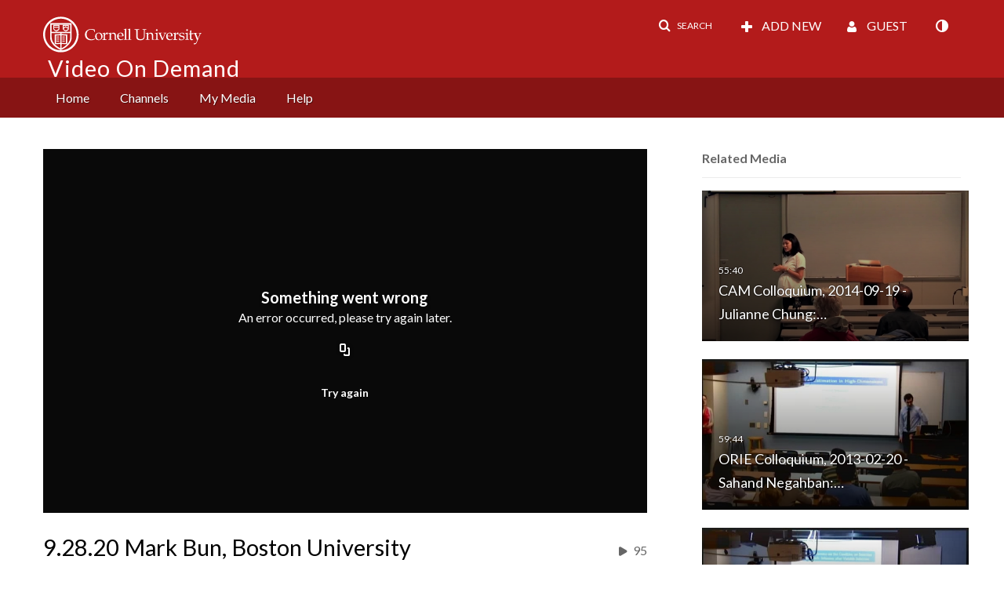

--- FILE ---
content_type: text/html; charset=UTF-8
request_url: https://vod.video.cornell.edu/entry/sidebar/related/1_60f61mfq?format=ajax&_=1768946327407
body_size: 8361
content:
{"content":[{"target":"#target","action":"replace","content":"    <div class=\"navbar no-space\">\n        <table class=\"table table-hover table-bordered thumbnails table-condensed related-696ffa9b28e44\">\n            <tbody>\n            <tr class=\"hidden-phone relatedMedia\">\n    <td>\n        <div class=\"thumbnail\">\n            \n\n<div class=\"photo-group thumb_wrapper\" tabindex=\"-1\" \ttitle=\"CAM Colloquium, 2014-09-19 - Julianne Chung: Designing Optimal Spectral Filters and Low-rank Matrices for Inverse Problems\">\n            <a class=\"item_link\" href=\"\/media\/CAM+Colloquium%2C+2014-09-19+-+Julianne+Chung%3A+Designing+Optimal+Spectral+Filters+and+Low-rank+Matrices+for+Inverse+Problems\/1_sv64yw7z\" >\n            <img src=\"https:\/\/cfvod.kaltura.com\/p\/520801\/sp\/52080100\/thumbnail\/entry_id\/1_sv64yw7z\/version\/100021\/width\/478\/height\/269\/width\/478\/height\/269\/type\/3\/quality\/100\"  alt=\"Thumbnail for CAM Colloquium, 2014-09-19 - Julianne Chung: Designing Optimal Spectral Filters and Low-rank Matrices for Inverse Problems\" width=\"478\" height=\"269\" class=\"thumb_img\" onerror=\"handleImageLoadError(this)\" \/>\n        <div class=\"overlay-wrapper\"><\/div>\n\n                <div class='thumb_icon label-inverse wrap-icon-film' aria-label='Video'><p class=\"thumb_icon_content\"><i class='icon-film icon-white' aria-hidden='true'><\/i><\/p><\/div>\n        <div class=\"thumb_labels_wrapper\">\n            <span class=\"screenreader-only\">CAM Colloquium, 2014-09-19 - Julianne Chung:&hellip;<\/span>            <div class=\"thumb_time label-inverse wrap-icon-film\">\n                <p class=\"thumb_time_content\">\n                91&nbsp;&nbsp;<i class=\"v2ui-View-icon\"><\/i>&nbsp;|&nbsp;<span class=\"duration\" aria-hidden=\"true\">55:40<\/span><span class=\"screenreader-only\">duration 55 minutes 40 seconds<\/span>                <\/p>\n            <\/div>\n\n                            <div class=\"thumb_name label-inverse\">\n                <p class=\"thumb_name_content\">CAM Colloquium, 2014-09-19 - Julianne Chung:&hellip;<\/p>\n                <\/div>\n                    <\/div>\n            <\/a><!-- item_link -->\n    \n            <div class=\"thumb_name\">\n            <p class=\"thumb_name_content_link\">\n                                    <a class=\"item_link\" href=\"\/media\/CAM+Colloquium%2C+2014-09-19+-+Julianne+Chung%3A+Designing+Optimal+Spectral+Filters+and+Low-rank+Matrices+for+Inverse+Problems\/1_sv64yw7z\" >CAM Colloquium, 2014-09-19 - Julianne Chung: Designing Optimal Spectral Filters and Low-rank Matrices for Inverse Problems<\/a>\n                            <\/p>\n        <\/div>\n    <\/div>\n            <div>\n                <p class=\"muted thumb_user_content\">\n                    From                    <span class=\"userLink\"><a href=\"\/createdby\/eyJpdiI6IlwvdEN5UjFvZTJqdzVTYnREOUt4MkF3PT0iLCJ2YWx1ZSI6InBqaDdRd0k4MnpoMDhxY2FtXC8xNTF3PT0iLCJtYWMiOiJlYzkxNWJjZjBjOWZhNmY0MGI4OTBiZTQ3OTQ0OWM3N2VlNjI0YWU4MmJiZjg5NzZkNWIyMDc4NjhkODQxYzQwIn0_\" aria-label=\"Search media by E. Cornelius \"><span class=\"\">E. Cornelius<\/span><\/a><\/span>                    <span class='thumbTimeAdded'>\n                        <span id=\"js-entry-date_1_sv64yw7z\"><\/span>\n                        <script type=\"text\/javascript\"  nonce=\"5336586870009250947\">\n                            (function() {\n                                $(document).ready(function() {\n                                    kmsReact.ReactDOM.render(kmsReact.React.createElement(kmsReact.DateRenderer, {\n                                        date: 1498680434,\n                                        context: {\"application\":{\"isLoggedIn\":false,\"userRole\":\"anonymousRole\",\"isKAF\":false,\"profileName\":\"MediaSpace\",\"enableLoadButton\":false,\"partnerId\":\"520801\",\"serviceUrl\":\"https:\\\/\\\/www.kaltura.com\",\"cdnUrl\":\"https:\\\/\\\/cdnapisec.kaltura.com\",\"loadThumbnailWithKs\":false,\"dateType\":2,\"shortDateFormat\":\"DD\\\/MM\\\/YYYY\",\"eSearchInfoText\":\"To search for an exact match, please use Quotation Marks. Example: \\u201ccomputer\\u201d\",\"enableEntryTitles\":true,\"timeDisplay\":\"am-pm\",\"currentLocaleCode\":\"en\",\"weekStartDay\":\"1\",\"dateFormats\":{\"longDate\":\"dddd, MMMM DD, YYYY\",\"shortDate\":\"MMMM DD, YYYY\",\"longDateNoYear\":\"dddd, MMMM DD\"},\"playlistThumbLink\":\"playlist-page\",\"unisphereWorkspaceUrl\":\"https:\\\/\\\/unisphere.nvp1.ovp.kaltura.com\\\/v1\",\"shouldCheckAsyncJobsStatus\":false,\"enableUnlisted\":true,\"cspNonce\":\"5336586870009250947\",\"stickyNavbar\":false,\"userDataDisplay\":[\"name\",\"email\"],\"useUserTimezone\":false,\"timeZone\":\"US\\\/Eastern\"},\"search\":{\"eSearch\":{\"switchSortingToRelevance\":true}},\"calendar\":{\"getAppointmentUrl\":\"\\\/default\\\/calendar\\\/get-calendar-appointment\",\"showEmailOption\":false},\"eventPlatform\":{\"eventListItem\":{\"showThumbnail\":true,\"showPresenters\":true,\"showPresenterModal\":false,\"joinBuffer\":15}},\"categories\":{\"rootGalleryCategoryId\":\"18530931\"},\"toastMessages\":{\"info\":[],\"success\":[],\"warning\":[],\"error\":[]},\"analytics\":{\"serviceUrl\":\"analytics.kaltura.com\",\"appType\":1,\"appName\":\"MediaSpace\",\"moduleName\":\"default\",\"analyticsContext\":\"\"},\"inAppMessaging\":{\"ks\":\"[base64]\"},\"history\":{\"endSeconds\":\"10\",\"endPercent\":\"90\",\"progressBarColor\":\"#00b4d1\",\"progressBarDoneColor\":\"#bbbbbb\"},\"watchlist\":{\"localStorageExpiry\":5},\"theming\":[]},\n                                        useSpan: true\n                                    } ), document.getElementById('js-entry-date_' + '1_sv64yw7z'));\n                                });\n                            })();\n                        <\/script>\n                    <\/span>\n                <\/p>\n            <\/div>\n        <\/div>\n    <\/td>\n<\/tr>\n<tr class=\"hidden-phone relatedMedia\">\n    <td>\n        <div class=\"thumbnail\">\n            \n\n<div class=\"photo-group thumb_wrapper\" tabindex=\"-1\" \ttitle=\"ORIE Colloquium, 2013-02-20 - Sahand Negahban: Structured Estimation in High-Dimensions\">\n            <a class=\"item_link\" href=\"\/media\/ORIE+Colloquium%2C+2013-02-20+-+Sahand+Negahban%3A+Structured+Estimation+in+High-Dimensions\/1_rerv43nx\" >\n            <img src=\"https:\/\/cfvod.kaltura.com\/p\/520801\/sp\/52080100\/thumbnail\/entry_id\/1_rerv43nx\/version\/100001\/width\/478\/height\/269\/width\/478\/height\/269\/type\/3\/quality\/100\"  alt=\"Thumbnail for ORIE Colloquium, 2013-02-20 - Sahand Negahban: Structured Estimation in High-Dimensions\" width=\"478\" height=\"269\" class=\"thumb_img\" onerror=\"handleImageLoadError(this)\" \/>\n        <div class=\"overlay-wrapper\"><\/div>\n\n                <div class='thumb_icon label-inverse wrap-icon-film' aria-label='Video'><p class=\"thumb_icon_content\"><i class='icon-film icon-white' aria-hidden='true'><\/i><\/p><\/div>\n        <div class=\"thumb_labels_wrapper\">\n            <span class=\"screenreader-only\">ORIE Colloquium, 2013-02-20 - Sahand Negahban:&hellip;<\/span>            <div class=\"thumb_time label-inverse wrap-icon-film\">\n                <p class=\"thumb_time_content\">\n                131&nbsp;&nbsp;<i class=\"v2ui-View-icon\"><\/i>&nbsp;|&nbsp;<span class=\"duration\" aria-hidden=\"true\">59:44<\/span><span class=\"screenreader-only\">duration 59 minutes 44 seconds<\/span>                <\/p>\n            <\/div>\n\n                            <div class=\"thumb_name label-inverse\">\n                <p class=\"thumb_name_content\">ORIE Colloquium, 2013-02-20 - Sahand Negahban:&hellip;<\/p>\n                <\/div>\n                    <\/div>\n            <\/a><!-- item_link -->\n    \n            <div class=\"thumb_name\">\n            <p class=\"thumb_name_content_link\">\n                                    <a class=\"item_link\" href=\"\/media\/ORIE+Colloquium%2C+2013-02-20+-+Sahand+Negahban%3A+Structured+Estimation+in+High-Dimensions\/1_rerv43nx\" >ORIE Colloquium, 2013-02-20 - Sahand Negahban: Structured Estimation in High-Dimensions<\/a>\n                            <\/p>\n        <\/div>\n    <\/div>\n            <div>\n                <p class=\"muted thumb_user_content\">\n                    From                    <span class=\"userLink\"><a href=\"\/createdby\/eyJpdiI6IlwvdEN5UjFvZTJqdzVTYnREOUt4MkF3PT0iLCJ2YWx1ZSI6InBqaDdRd0k4MnpoMDhxY2FtXC8xNTF3PT0iLCJtYWMiOiJlYzkxNWJjZjBjOWZhNmY0MGI4OTBiZTQ3OTQ0OWM3N2VlNjI0YWU4MmJiZjg5NzZkNWIyMDc4NjhkODQxYzQwIn0_\" aria-label=\"Search media by E. Cornelius \"><span class=\"\">E. Cornelius<\/span><\/a><\/span>                    <span class='thumbTimeAdded'>\n                        <span id=\"js-entry-date_1_rerv43nx\"><\/span>\n                        <script type=\"text\/javascript\"  nonce=\"5336586870009250947\">\n                            (function() {\n                                $(document).ready(function() {\n                                    kmsReact.ReactDOM.render(kmsReact.React.createElement(kmsReact.DateRenderer, {\n                                        date: 1525127158,\n                                        context: {\"application\":{\"isLoggedIn\":false,\"userRole\":\"anonymousRole\",\"isKAF\":false,\"profileName\":\"MediaSpace\",\"enableLoadButton\":false,\"partnerId\":\"520801\",\"serviceUrl\":\"https:\\\/\\\/www.kaltura.com\",\"cdnUrl\":\"https:\\\/\\\/cdnapisec.kaltura.com\",\"loadThumbnailWithKs\":false,\"dateType\":2,\"shortDateFormat\":\"DD\\\/MM\\\/YYYY\",\"eSearchInfoText\":\"To search for an exact match, please use Quotation Marks. Example: \\u201ccomputer\\u201d\",\"enableEntryTitles\":true,\"timeDisplay\":\"am-pm\",\"currentLocaleCode\":\"en\",\"weekStartDay\":\"1\",\"dateFormats\":{\"longDate\":\"dddd, MMMM DD, YYYY\",\"shortDate\":\"MMMM DD, YYYY\",\"longDateNoYear\":\"dddd, MMMM DD\"},\"playlistThumbLink\":\"playlist-page\",\"unisphereWorkspaceUrl\":\"https:\\\/\\\/unisphere.nvp1.ovp.kaltura.com\\\/v1\",\"shouldCheckAsyncJobsStatus\":false,\"enableUnlisted\":true,\"cspNonce\":\"5336586870009250947\",\"stickyNavbar\":false,\"userDataDisplay\":[\"name\",\"email\"],\"useUserTimezone\":false,\"timeZone\":\"US\\\/Eastern\"},\"search\":{\"eSearch\":{\"switchSortingToRelevance\":true}},\"calendar\":{\"getAppointmentUrl\":\"\\\/default\\\/calendar\\\/get-calendar-appointment\",\"showEmailOption\":false},\"eventPlatform\":{\"eventListItem\":{\"showThumbnail\":true,\"showPresenters\":true,\"showPresenterModal\":false,\"joinBuffer\":15}},\"categories\":{\"rootGalleryCategoryId\":\"18530931\"},\"toastMessages\":{\"info\":[],\"success\":[],\"warning\":[],\"error\":[]},\"analytics\":{\"serviceUrl\":\"analytics.kaltura.com\",\"appType\":1,\"appName\":\"MediaSpace\",\"moduleName\":\"default\",\"analyticsContext\":\"\"},\"inAppMessaging\":{\"ks\":\"[base64]\"},\"history\":{\"endSeconds\":\"10\",\"endPercent\":\"90\",\"progressBarColor\":\"#00b4d1\",\"progressBarDoneColor\":\"#bbbbbb\"},\"watchlist\":{\"localStorageExpiry\":5},\"theming\":[]},\n                                        useSpan: true\n                                    } ), document.getElementById('js-entry-date_' + '1_rerv43nx'));\n                                });\n                            })();\n                        <\/script>\n                    <\/span>\n                <\/p>\n            <\/div>\n        <\/div>\n    <\/td>\n<\/tr>\n<tr class=\"hidden-phone relatedMedia\">\n    <td>\n        <div class=\"thumbnail\">\n            \n\n<div class=\"photo-group thumb_wrapper\" tabindex=\"-1\" \ttitle=\"ORIE Colloquium on 1\/29\/2015 - Jason Lee: Selective Inference via the Condition on Selection Framework: Applications to Inference After Variable Selection\">\n            <a class=\"item_link\" href=\"\/media\/ORIE+Colloquium+on+1+29+2015+-+Jason+Lee%3A+Selective+Inference+via+the+Condition+on+Selection+Framework%3A+Applications+to+Inference+After+Variable+Selection\/1_hmtm4z1s\" >\n            <img src=\"https:\/\/cfvod.kaltura.com\/p\/520801\/sp\/52080100\/thumbnail\/entry_id\/1_hmtm4z1s\/version\/100011\/width\/478\/height\/269\/width\/478\/height\/269\/type\/3\/quality\/100\"  alt=\"Thumbnail for ORIE Colloquium on 1\/29\/2015 - Jason Lee: Selective Inference via the Condition on Selection Framework: Applications to Inference After Variable Selection\" width=\"478\" height=\"269\" class=\"thumb_img\" onerror=\"handleImageLoadError(this)\" \/>\n        <div class=\"overlay-wrapper\"><\/div>\n\n                <div class='thumb_icon label-inverse wrap-icon-film' aria-label='Video'><p class=\"thumb_icon_content\"><i class='icon-film icon-white' aria-hidden='true'><\/i><\/p><\/div>\n        <div class=\"thumb_labels_wrapper\">\n            <span class=\"screenreader-only\">ORIE Colloquium on 1\/29\/2015 - Jason Lee:&hellip;<\/span>            <div class=\"thumb_time label-inverse wrap-icon-film\">\n                <p class=\"thumb_time_content\">\n                18&nbsp;&nbsp;<i class=\"v2ui-View-icon\"><\/i>&nbsp;|&nbsp;<span class=\"duration\" aria-hidden=\"true\">01:00:31<\/span><span class=\"screenreader-only\">duration 1 hour 0 minutes<\/span>                <\/p>\n            <\/div>\n\n                            <div class=\"thumb_name label-inverse\">\n                <p class=\"thumb_name_content\">ORIE Colloquium on 1\/29\/2015 - Jason Lee:&hellip;<\/p>\n                <\/div>\n                    <\/div>\n            <\/a><!-- item_link -->\n    \n            <div class=\"thumb_name\">\n            <p class=\"thumb_name_content_link\">\n                                    <a class=\"item_link\" href=\"\/media\/ORIE+Colloquium+on+1+29+2015+-+Jason+Lee%3A+Selective+Inference+via+the+Condition+on+Selection+Framework%3A+Applications+to+Inference+After+Variable+Selection\/1_hmtm4z1s\" >ORIE Colloquium on 1\/29\/2015 - Jason Lee: Selective Inference via the Condition on Selection Framework: Applications to Inference After Variable Selection<\/a>\n                            <\/p>\n        <\/div>\n    <\/div>\n            <div>\n                <p class=\"muted thumb_user_content\">\n                    From                    <span class=\"userLink\"><a href=\"\/createdby\/eyJpdiI6IlwvdEN5UjFvZTJqdzVTYnREOUt4MkF3PT0iLCJ2YWx1ZSI6InBqaDdRd0k4MnpoMDhxY2FtXC8xNTF3PT0iLCJtYWMiOiJlYzkxNWJjZjBjOWZhNmY0MGI4OTBiZTQ3OTQ0OWM3N2VlNjI0YWU4MmJiZjg5NzZkNWIyMDc4NjhkODQxYzQwIn0_\" aria-label=\"Search media by E. Cornelius \"><span class=\"\">E. Cornelius<\/span><\/a><\/span>                    <span class='thumbTimeAdded'>\n                        <span id=\"js-entry-date_1_hmtm4z1s\"><\/span>\n                        <script type=\"text\/javascript\"  nonce=\"5336586870009250947\">\n                            (function() {\n                                $(document).ready(function() {\n                                    kmsReact.ReactDOM.render(kmsReact.React.createElement(kmsReact.DateRenderer, {\n                                        date: 1526518075,\n                                        context: {\"application\":{\"isLoggedIn\":false,\"userRole\":\"anonymousRole\",\"isKAF\":false,\"profileName\":\"MediaSpace\",\"enableLoadButton\":false,\"partnerId\":\"520801\",\"serviceUrl\":\"https:\\\/\\\/www.kaltura.com\",\"cdnUrl\":\"https:\\\/\\\/cdnapisec.kaltura.com\",\"loadThumbnailWithKs\":false,\"dateType\":2,\"shortDateFormat\":\"DD\\\/MM\\\/YYYY\",\"eSearchInfoText\":\"To search for an exact match, please use Quotation Marks. Example: \\u201ccomputer\\u201d\",\"enableEntryTitles\":true,\"timeDisplay\":\"am-pm\",\"currentLocaleCode\":\"en\",\"weekStartDay\":\"1\",\"dateFormats\":{\"longDate\":\"dddd, MMMM DD, YYYY\",\"shortDate\":\"MMMM DD, YYYY\",\"longDateNoYear\":\"dddd, MMMM DD\"},\"playlistThumbLink\":\"playlist-page\",\"unisphereWorkspaceUrl\":\"https:\\\/\\\/unisphere.nvp1.ovp.kaltura.com\\\/v1\",\"shouldCheckAsyncJobsStatus\":false,\"enableUnlisted\":true,\"cspNonce\":\"5336586870009250947\",\"stickyNavbar\":false,\"userDataDisplay\":[\"name\",\"email\"],\"useUserTimezone\":false,\"timeZone\":\"US\\\/Eastern\"},\"search\":{\"eSearch\":{\"switchSortingToRelevance\":true}},\"calendar\":{\"getAppointmentUrl\":\"\\\/default\\\/calendar\\\/get-calendar-appointment\",\"showEmailOption\":false},\"eventPlatform\":{\"eventListItem\":{\"showThumbnail\":true,\"showPresenters\":true,\"showPresenterModal\":false,\"joinBuffer\":15}},\"categories\":{\"rootGalleryCategoryId\":\"18530931\"},\"toastMessages\":{\"info\":[],\"success\":[],\"warning\":[],\"error\":[]},\"analytics\":{\"serviceUrl\":\"analytics.kaltura.com\",\"appType\":1,\"appName\":\"MediaSpace\",\"moduleName\":\"default\",\"analyticsContext\":\"\"},\"inAppMessaging\":{\"ks\":\"[base64]\"},\"history\":{\"endSeconds\":\"10\",\"endPercent\":\"90\",\"progressBarColor\":\"#00b4d1\",\"progressBarDoneColor\":\"#bbbbbb\"},\"watchlist\":{\"localStorageExpiry\":5},\"theming\":[]},\n                                        useSpan: true\n                                    } ), document.getElementById('js-entry-date_' + '1_hmtm4z1s'));\n                                });\n                            })();\n                        <\/script>\n                    <\/span>\n                <\/p>\n            <\/div>\n        <\/div>\n    <\/td>\n<\/tr>\n<tr class=\"hidden-phone relatedMedia\">\n    <td>\n        <div class=\"thumbnail\">\n            \n\n<div class=\"photo-group thumb_wrapper\" tabindex=\"-1\" \ttitle=\"11.8.21 Jonathan Shafer, University of California Berkeley\">\n            <a class=\"item_link\" href=\"\/media\/11.8.21+Jonathan+Shafer%2C+University+of+California+Berkeley\/1_4vmykhku\" >\n            <img src=\"https:\/\/cfvod.kaltura.com\/p\/520801\/sp\/0\/thumbnail\/entry_id\/1_4vmykhku\/version\/100011\/width\/478\/height\/269\/width\/478\/height\/269\/type\/3\/quality\/100\"  alt=\"Thumbnail for 11.8.21 Jonathan Shafer, University of California Berkeley\" width=\"478\" height=\"269\" class=\"thumb_img\" onerror=\"handleImageLoadError(this)\" \/>\n        <div class=\"overlay-wrapper\"><\/div>\n\n                <div class='thumb_icon label-inverse wrap-icon-film' aria-label='Video'><p class=\"thumb_icon_content\"><i class='icon-film icon-white' aria-hidden='true'><\/i><\/p><\/div>\n        <div class=\"thumb_labels_wrapper\">\n            <span class=\"screenreader-only\">11.8.21 Jonathan Shafer, University of California&hellip;<\/span>            <div class=\"thumb_time label-inverse wrap-icon-film\">\n                <p class=\"thumb_time_content\">\n                22&nbsp;&nbsp;<i class=\"v2ui-View-icon\"><\/i>&nbsp;|&nbsp;<span class=\"duration\" aria-hidden=\"true\">56:52<\/span><span class=\"screenreader-only\">duration 56 minutes 52 seconds<\/span>                <\/p>\n            <\/div>\n\n                            <div class=\"thumb_name label-inverse\">\n                <p class=\"thumb_name_content\">11.8.21 Jonathan Shafer, University of California&hellip;<\/p>\n                <\/div>\n                    <\/div>\n            <\/a><!-- item_link -->\n    \n            <div class=\"thumb_name\">\n            <p class=\"thumb_name_content_link\">\n                                    <a class=\"item_link\" href=\"\/media\/11.8.21+Jonathan+Shafer%2C+University+of+California+Berkeley\/1_4vmykhku\" >11.8.21 Jonathan Shafer, University of California Berkeley<\/a>\n                            <\/p>\n        <\/div>\n    <\/div>\n            <div>\n                <p class=\"muted thumb_user_content\">\n                    From                    <span class=\"userLink\"><a href=\"\/createdby\/eyJpdiI6InJ2XC9ZME1SU0Y0Z0pjRWRjeHVSdHp3PT0iLCJ2YWx1ZSI6Ilo4cTdMQ3VoaWJ3OWR0dFFFZmNOaVE9PSIsIm1hYyI6IjQ5OTMyYmY1NWI0Yzk4MWQzNmFlODc5NWFhZWE0NGQ2NWJmZjA5OGM2MWUyMzNjNDNhNjc1MzI2MmFlNGFkNjAifQ__\" aria-label=\"Search media by Jordan Staiti \"><span class=\"\">Jordan Staiti<\/span><\/a><\/span>                    <span class='thumbTimeAdded'>\n                        <span id=\"js-entry-date_1_4vmykhku\"><\/span>\n                        <script type=\"text\/javascript\"  nonce=\"5336586870009250947\">\n                            (function() {\n                                $(document).ready(function() {\n                                    kmsReact.ReactDOM.render(kmsReact.React.createElement(kmsReact.DateRenderer, {\n                                        date: 1636408811,\n                                        context: {\"application\":{\"isLoggedIn\":false,\"userRole\":\"anonymousRole\",\"isKAF\":false,\"profileName\":\"MediaSpace\",\"enableLoadButton\":false,\"partnerId\":\"520801\",\"serviceUrl\":\"https:\\\/\\\/www.kaltura.com\",\"cdnUrl\":\"https:\\\/\\\/cdnapisec.kaltura.com\",\"loadThumbnailWithKs\":false,\"dateType\":2,\"shortDateFormat\":\"DD\\\/MM\\\/YYYY\",\"eSearchInfoText\":\"To search for an exact match, please use Quotation Marks. Example: \\u201ccomputer\\u201d\",\"enableEntryTitles\":true,\"timeDisplay\":\"am-pm\",\"currentLocaleCode\":\"en\",\"weekStartDay\":\"1\",\"dateFormats\":{\"longDate\":\"dddd, MMMM DD, YYYY\",\"shortDate\":\"MMMM DD, YYYY\",\"longDateNoYear\":\"dddd, MMMM DD\"},\"playlistThumbLink\":\"playlist-page\",\"unisphereWorkspaceUrl\":\"https:\\\/\\\/unisphere.nvp1.ovp.kaltura.com\\\/v1\",\"shouldCheckAsyncJobsStatus\":false,\"enableUnlisted\":true,\"cspNonce\":\"5336586870009250947\",\"stickyNavbar\":false,\"userDataDisplay\":[\"name\",\"email\"],\"useUserTimezone\":false,\"timeZone\":\"US\\\/Eastern\"},\"search\":{\"eSearch\":{\"switchSortingToRelevance\":true}},\"calendar\":{\"getAppointmentUrl\":\"\\\/default\\\/calendar\\\/get-calendar-appointment\",\"showEmailOption\":false},\"eventPlatform\":{\"eventListItem\":{\"showThumbnail\":true,\"showPresenters\":true,\"showPresenterModal\":false,\"joinBuffer\":15}},\"categories\":{\"rootGalleryCategoryId\":\"18530931\"},\"toastMessages\":{\"info\":[],\"success\":[],\"warning\":[],\"error\":[]},\"analytics\":{\"serviceUrl\":\"analytics.kaltura.com\",\"appType\":1,\"appName\":\"MediaSpace\",\"moduleName\":\"default\",\"analyticsContext\":\"\"},\"inAppMessaging\":{\"ks\":\"[base64]\"},\"history\":{\"endSeconds\":\"10\",\"endPercent\":\"90\",\"progressBarColor\":\"#00b4d1\",\"progressBarDoneColor\":\"#bbbbbb\"},\"watchlist\":{\"localStorageExpiry\":5},\"theming\":[]},\n                                        useSpan: true\n                                    } ), document.getElementById('js-entry-date_' + '1_4vmykhku'));\n                                });\n                            })();\n                        <\/script>\n                    <\/span>\n                <\/p>\n            <\/div>\n        <\/div>\n    <\/td>\n<\/tr>\n<tr class=\"hidden-phone relatedMedia\">\n    <td>\n        <div class=\"thumbnail\">\n            \n\n<div class=\"photo-group thumb_wrapper\" tabindex=\"-1\" \ttitle=\"ORIE Colloquium on 5\/6\/2014 - Alexander Sasha Rakhlin: Learning and Estimation: Separated at Birth, Reunited at Last\">\n            <a class=\"item_link\" href=\"\/media\/ORIE+Colloquium+on+5+6+2014+-+Alexander+Sasha+Rakhlin%3A+Learning+and+Estimation%3A+Separated+at+Birth%2C+Reunited+at+Last\/1_4v0xcdgp\" >\n            <img src=\"https:\/\/cfvod.kaltura.com\/p\/520801\/sp\/52080100\/thumbnail\/entry_id\/1_4v0xcdgp\/version\/100021\/width\/478\/height\/269\/width\/478\/height\/269\/type\/3\/quality\/100\"  alt=\"Thumbnail for ORIE Colloquium on 5\/6\/2014 - Alexander Sasha Rakhlin: Learning and Estimation: Separated at Birth, Reunited at Last\" width=\"478\" height=\"269\" class=\"thumb_img\" onerror=\"handleImageLoadError(this)\" \/>\n        <div class=\"overlay-wrapper\"><\/div>\n\n                <div class='thumb_icon label-inverse wrap-icon-film' aria-label='Video'><p class=\"thumb_icon_content\"><i class='icon-film icon-white' aria-hidden='true'><\/i><\/p><\/div>\n        <div class=\"thumb_labels_wrapper\">\n            <span class=\"screenreader-only\">ORIE Colloquium on 5\/6\/2014 - Alexander Sasha&hellip;<\/span>            <div class=\"thumb_time label-inverse wrap-icon-film\">\n                <p class=\"thumb_time_content\">\n                61&nbsp;&nbsp;<i class=\"v2ui-View-icon\"><\/i>&nbsp;|&nbsp;<span class=\"duration\" aria-hidden=\"true\">01:08:29<\/span><span class=\"screenreader-only\">duration 1 hour 8 minutes<\/span>                <\/p>\n            <\/div>\n\n                            <div class=\"thumb_name label-inverse\">\n                <p class=\"thumb_name_content\">ORIE Colloquium on 5\/6\/2014 - Alexander Sasha&hellip;<\/p>\n                <\/div>\n                    <\/div>\n            <\/a><!-- item_link -->\n    \n            <div class=\"thumb_name\">\n            <p class=\"thumb_name_content_link\">\n                                    <a class=\"item_link\" href=\"\/media\/ORIE+Colloquium+on+5+6+2014+-+Alexander+Sasha+Rakhlin%3A+Learning+and+Estimation%3A+Separated+at+Birth%2C+Reunited+at+Last\/1_4v0xcdgp\" >ORIE Colloquium on 5\/6\/2014 - Alexander Sasha Rakhlin: Learning and Estimation: Separated at Birth, Reunited at Last<\/a>\n                            <\/p>\n        <\/div>\n    <\/div>\n            <div>\n                <p class=\"muted thumb_user_content\">\n                    From                    <span class=\"userLink\"><a href=\"\/createdby\/eyJpdiI6IlwvdEN5UjFvZTJqdzVTYnREOUt4MkF3PT0iLCJ2YWx1ZSI6InBqaDdRd0k4MnpoMDhxY2FtXC8xNTF3PT0iLCJtYWMiOiJlYzkxNWJjZjBjOWZhNmY0MGI4OTBiZTQ3OTQ0OWM3N2VlNjI0YWU4MmJiZjg5NzZkNWIyMDc4NjhkODQxYzQwIn0_\" aria-label=\"Search media by E. Cornelius \"><span class=\"\">E. Cornelius<\/span><\/a><\/span>                    <span class='thumbTimeAdded'>\n                        <span id=\"js-entry-date_1_4v0xcdgp\"><\/span>\n                        <script type=\"text\/javascript\"  nonce=\"5336586870009250947\">\n                            (function() {\n                                $(document).ready(function() {\n                                    kmsReact.ReactDOM.render(kmsReact.React.createElement(kmsReact.DateRenderer, {\n                                        date: 1526326157,\n                                        context: {\"application\":{\"isLoggedIn\":false,\"userRole\":\"anonymousRole\",\"isKAF\":false,\"profileName\":\"MediaSpace\",\"enableLoadButton\":false,\"partnerId\":\"520801\",\"serviceUrl\":\"https:\\\/\\\/www.kaltura.com\",\"cdnUrl\":\"https:\\\/\\\/cdnapisec.kaltura.com\",\"loadThumbnailWithKs\":false,\"dateType\":2,\"shortDateFormat\":\"DD\\\/MM\\\/YYYY\",\"eSearchInfoText\":\"To search for an exact match, please use Quotation Marks. Example: \\u201ccomputer\\u201d\",\"enableEntryTitles\":true,\"timeDisplay\":\"am-pm\",\"currentLocaleCode\":\"en\",\"weekStartDay\":\"1\",\"dateFormats\":{\"longDate\":\"dddd, MMMM DD, YYYY\",\"shortDate\":\"MMMM DD, YYYY\",\"longDateNoYear\":\"dddd, MMMM DD\"},\"playlistThumbLink\":\"playlist-page\",\"unisphereWorkspaceUrl\":\"https:\\\/\\\/unisphere.nvp1.ovp.kaltura.com\\\/v1\",\"shouldCheckAsyncJobsStatus\":false,\"enableUnlisted\":true,\"cspNonce\":\"5336586870009250947\",\"stickyNavbar\":false,\"userDataDisplay\":[\"name\",\"email\"],\"useUserTimezone\":false,\"timeZone\":\"US\\\/Eastern\"},\"search\":{\"eSearch\":{\"switchSortingToRelevance\":true}},\"calendar\":{\"getAppointmentUrl\":\"\\\/default\\\/calendar\\\/get-calendar-appointment\",\"showEmailOption\":false},\"eventPlatform\":{\"eventListItem\":{\"showThumbnail\":true,\"showPresenters\":true,\"showPresenterModal\":false,\"joinBuffer\":15}},\"categories\":{\"rootGalleryCategoryId\":\"18530931\"},\"toastMessages\":{\"info\":[],\"success\":[],\"warning\":[],\"error\":[]},\"analytics\":{\"serviceUrl\":\"analytics.kaltura.com\",\"appType\":1,\"appName\":\"MediaSpace\",\"moduleName\":\"default\",\"analyticsContext\":\"\"},\"inAppMessaging\":{\"ks\":\"[base64]\"},\"history\":{\"endSeconds\":\"10\",\"endPercent\":\"90\",\"progressBarColor\":\"#00b4d1\",\"progressBarDoneColor\":\"#bbbbbb\"},\"watchlist\":{\"localStorageExpiry\":5},\"theming\":[]},\n                                        useSpan: true\n                                    } ), document.getElementById('js-entry-date_' + '1_4v0xcdgp'));\n                                });\n                            })();\n                        <\/script>\n                    <\/span>\n                <\/p>\n            <\/div>\n        <\/div>\n    <\/td>\n<\/tr>\n<tr class=\"hidden-phone relatedMedia\">\n    <td>\n        <div class=\"thumbnail\">\n            \n\n<div class=\"photo-group thumb_wrapper\" tabindex=\"-1\" \ttitle=\"ORIE 9000 Colloquium - Rafael Frongillo: A Unified Theory of Elicitation via Convex Analysis\">\n            <a class=\"item_link\" href=\"\/media\/ORIE+9000+Colloquium+-+Rafael+Frongillo%3A+A+Unified+Theory+of+Elicitation+via+Convex+Analysis\/1_2csw25py\" >\n            <img src=\"https:\/\/cfvod.kaltura.com\/p\/520801\/sp\/52080100\/thumbnail\/entry_id\/1_2csw25py\/version\/100011\/width\/478\/height\/269\/width\/478\/height\/269\/type\/3\/quality\/100\"  alt=\"Thumbnail for ORIE 9000 Colloquium - Rafael Frongillo: A Unified Theory of Elicitation via Convex Analysis\" width=\"478\" height=\"269\" class=\"thumb_img\" onerror=\"handleImageLoadError(this)\" \/>\n        <div class=\"overlay-wrapper\"><\/div>\n\n                <div class='thumb_icon label-inverse wrap-icon-film' aria-label='Video'><p class=\"thumb_icon_content\"><i class='icon-film icon-white' aria-hidden='true'><\/i><\/p><\/div>\n        <div class=\"thumb_labels_wrapper\">\n            <span class=\"screenreader-only\">ORIE 9000 Colloquium - Rafael Frongillo: A&hellip;<\/span>            <div class=\"thumb_time label-inverse wrap-icon-film\">\n                <p class=\"thumb_time_content\">\n                8&nbsp;&nbsp;<i class=\"v2ui-View-icon\"><\/i>&nbsp;|&nbsp;<span class=\"duration\" aria-hidden=\"true\">01:09:37<\/span><span class=\"screenreader-only\">duration 1 hour 9 minutes<\/span>                <\/p>\n            <\/div>\n\n                            <div class=\"thumb_name label-inverse\">\n                <p class=\"thumb_name_content\">ORIE 9000 Colloquium - Rafael Frongillo: A&hellip;<\/p>\n                <\/div>\n                    <\/div>\n            <\/a><!-- item_link -->\n    \n            <div class=\"thumb_name\">\n            <p class=\"thumb_name_content_link\">\n                                    <a class=\"item_link\" href=\"\/media\/ORIE+9000+Colloquium+-+Rafael+Frongillo%3A+A+Unified+Theory+of+Elicitation+via+Convex+Analysis\/1_2csw25py\" >ORIE 9000 Colloquium - Rafael Frongillo: A Unified Theory of Elicitation via Convex Analysis<\/a>\n                            <\/p>\n        <\/div>\n    <\/div>\n            <div>\n                <p class=\"muted thumb_user_content\">\n                    From                    <span class=\"userLink\"><a href=\"\/createdby\/eyJpdiI6IlwvdEN5UjFvZTJqdzVTYnREOUt4MkF3PT0iLCJ2YWx1ZSI6InBqaDdRd0k4MnpoMDhxY2FtXC8xNTF3PT0iLCJtYWMiOiJlYzkxNWJjZjBjOWZhNmY0MGI4OTBiZTQ3OTQ0OWM3N2VlNjI0YWU4MmJiZjg5NzZkNWIyMDc4NjhkODQxYzQwIn0_\" aria-label=\"Search media by E. Cornelius \"><span class=\"\">E. Cornelius<\/span><\/a><\/span>                    <span class='thumbTimeAdded'>\n                        <span id=\"js-entry-date_1_2csw25py\"><\/span>\n                        <script type=\"text\/javascript\"  nonce=\"5336586870009250947\">\n                            (function() {\n                                $(document).ready(function() {\n                                    kmsReact.ReactDOM.render(kmsReact.React.createElement(kmsReact.DateRenderer, {\n                                        date: 1526519060,\n                                        context: {\"application\":{\"isLoggedIn\":false,\"userRole\":\"anonymousRole\",\"isKAF\":false,\"profileName\":\"MediaSpace\",\"enableLoadButton\":false,\"partnerId\":\"520801\",\"serviceUrl\":\"https:\\\/\\\/www.kaltura.com\",\"cdnUrl\":\"https:\\\/\\\/cdnapisec.kaltura.com\",\"loadThumbnailWithKs\":false,\"dateType\":2,\"shortDateFormat\":\"DD\\\/MM\\\/YYYY\",\"eSearchInfoText\":\"To search for an exact match, please use Quotation Marks. Example: \\u201ccomputer\\u201d\",\"enableEntryTitles\":true,\"timeDisplay\":\"am-pm\",\"currentLocaleCode\":\"en\",\"weekStartDay\":\"1\",\"dateFormats\":{\"longDate\":\"dddd, MMMM DD, YYYY\",\"shortDate\":\"MMMM DD, YYYY\",\"longDateNoYear\":\"dddd, MMMM DD\"},\"playlistThumbLink\":\"playlist-page\",\"unisphereWorkspaceUrl\":\"https:\\\/\\\/unisphere.nvp1.ovp.kaltura.com\\\/v1\",\"shouldCheckAsyncJobsStatus\":false,\"enableUnlisted\":true,\"cspNonce\":\"5336586870009250947\",\"stickyNavbar\":false,\"userDataDisplay\":[\"name\",\"email\"],\"useUserTimezone\":false,\"timeZone\":\"US\\\/Eastern\"},\"search\":{\"eSearch\":{\"switchSortingToRelevance\":true}},\"calendar\":{\"getAppointmentUrl\":\"\\\/default\\\/calendar\\\/get-calendar-appointment\",\"showEmailOption\":false},\"eventPlatform\":{\"eventListItem\":{\"showThumbnail\":true,\"showPresenters\":true,\"showPresenterModal\":false,\"joinBuffer\":15}},\"categories\":{\"rootGalleryCategoryId\":\"18530931\"},\"toastMessages\":{\"info\":[],\"success\":[],\"warning\":[],\"error\":[]},\"analytics\":{\"serviceUrl\":\"analytics.kaltura.com\",\"appType\":1,\"appName\":\"MediaSpace\",\"moduleName\":\"default\",\"analyticsContext\":\"\"},\"inAppMessaging\":{\"ks\":\"[base64]\"},\"history\":{\"endSeconds\":\"10\",\"endPercent\":\"90\",\"progressBarColor\":\"#00b4d1\",\"progressBarDoneColor\":\"#bbbbbb\"},\"watchlist\":{\"localStorageExpiry\":5},\"theming\":[]},\n                                        useSpan: true\n                                    } ), document.getElementById('js-entry-date_' + '1_2csw25py'));\n                                });\n                            })();\n                        <\/script>\n                    <\/span>\n                <\/p>\n            <\/div>\n        <\/div>\n    <\/td>\n<\/tr>\n<tr class=\"hidden-phone relatedMedia\">\n    <td>\n        <div class=\"thumbnail\">\n            \n\n<div class=\"photo-group thumb_wrapper\" tabindex=\"-1\" \ttitle=\"Lecture 9\/30\/21: Generalization\">\n            <a class=\"item_link\" href=\"\/media\/Lecture+9+30+21%3A+Generalization\/1_hyw9c9gh\" >\n            <img src=\"https:\/\/cfvod.kaltura.com\/p\/520801\/sp\/0\/thumbnail\/entry_id\/1_hyw9c9gh\/version\/100001\/width\/478\/height\/269\/width\/478\/height\/269\/type\/3\/quality\/100\"  alt=\"Thumbnail for Lecture 9\/30\/21: Generalization\" width=\"478\" height=\"269\" class=\"thumb_img\" onerror=\"handleImageLoadError(this)\" \/>\n        <div class=\"overlay-wrapper\"><\/div>\n\n                <div class='thumb_icon label-inverse wrap-icon-film' aria-label='Video'><p class=\"thumb_icon_content\"><i class='icon-film icon-white' aria-hidden='true'><\/i><\/p><\/div>\n        <div class=\"thumb_labels_wrapper\">\n            <span class=\"screenreader-only\">Lecture 9\/30\/21: Generalization<\/span>            <div class=\"thumb_time label-inverse wrap-icon-film\">\n                <p class=\"thumb_time_content\">\n                152&nbsp;&nbsp;<i class=\"v2ui-View-icon\"><\/i>&nbsp;|&nbsp;<span class=\"duration\" aria-hidden=\"true\">01:41:53<\/span><span class=\"screenreader-only\">duration 1 hour 41 minutes<\/span>                <\/p>\n            <\/div>\n\n                            <div class=\"thumb_name label-inverse\">\n                <p class=\"thumb_name_content\">Lecture 9\/30\/21: Generalization<\/p>\n                <\/div>\n                    <\/div>\n            <\/a><!-- item_link -->\n    \n            <div class=\"thumb_name\">\n            <p class=\"thumb_name_content_link\">\n                                    <a class=\"item_link\" href=\"\/media\/Lecture+9+30+21%3A+Generalization\/1_hyw9c9gh\" >Lecture 9\/30\/21: Generalization<\/a>\n                            <\/p>\n        <\/div>\n    <\/div>\n            <div>\n                <p class=\"muted thumb_user_content\">\n                    From                    <span class=\"userLink\"><a href=\"\/createdby\/eyJpdiI6IjVlTGFVUndXclF3V0tmVmtTc1hoNFE9PSIsInZhbHVlIjoiNE9OVGFIaFJQZDcxK3RTZVo2RFBWUT09IiwibWFjIjoiZGNlZTgwMjRkNzZkNWEyNmZhMTc3NmY4ZWNmYTJiZWY1NTA0YzljNGMzZDBkNGY5ZTg1MGE3ZDc4Y2IxZjc4NiJ9\" aria-label=\"Search media by Madeleine Udell \"><span class=\"\">Madeleine Udell<\/span><\/a><\/span>                    <span class='thumbTimeAdded'>\n                        <span id=\"js-entry-date_1_hyw9c9gh\"><\/span>\n                        <script type=\"text\/javascript\"  nonce=\"5336586870009250947\">\n                            (function() {\n                                $(document).ready(function() {\n                                    kmsReact.ReactDOM.render(kmsReact.React.createElement(kmsReact.DateRenderer, {\n                                        date: 1633015889,\n                                        context: {\"application\":{\"isLoggedIn\":false,\"userRole\":\"anonymousRole\",\"isKAF\":false,\"profileName\":\"MediaSpace\",\"enableLoadButton\":false,\"partnerId\":\"520801\",\"serviceUrl\":\"https:\\\/\\\/www.kaltura.com\",\"cdnUrl\":\"https:\\\/\\\/cdnapisec.kaltura.com\",\"loadThumbnailWithKs\":false,\"dateType\":2,\"shortDateFormat\":\"DD\\\/MM\\\/YYYY\",\"eSearchInfoText\":\"To search for an exact match, please use Quotation Marks. Example: \\u201ccomputer\\u201d\",\"enableEntryTitles\":true,\"timeDisplay\":\"am-pm\",\"currentLocaleCode\":\"en\",\"weekStartDay\":\"1\",\"dateFormats\":{\"longDate\":\"dddd, MMMM DD, YYYY\",\"shortDate\":\"MMMM DD, YYYY\",\"longDateNoYear\":\"dddd, MMMM DD\"},\"playlistThumbLink\":\"playlist-page\",\"unisphereWorkspaceUrl\":\"https:\\\/\\\/unisphere.nvp1.ovp.kaltura.com\\\/v1\",\"shouldCheckAsyncJobsStatus\":false,\"enableUnlisted\":true,\"cspNonce\":\"5336586870009250947\",\"stickyNavbar\":false,\"userDataDisplay\":[\"name\",\"email\"],\"useUserTimezone\":false,\"timeZone\":\"US\\\/Eastern\"},\"search\":{\"eSearch\":{\"switchSortingToRelevance\":true}},\"calendar\":{\"getAppointmentUrl\":\"\\\/default\\\/calendar\\\/get-calendar-appointment\",\"showEmailOption\":false},\"eventPlatform\":{\"eventListItem\":{\"showThumbnail\":true,\"showPresenters\":true,\"showPresenterModal\":false,\"joinBuffer\":15}},\"categories\":{\"rootGalleryCategoryId\":\"18530931\"},\"toastMessages\":{\"info\":[],\"success\":[],\"warning\":[],\"error\":[]},\"analytics\":{\"serviceUrl\":\"analytics.kaltura.com\",\"appType\":1,\"appName\":\"MediaSpace\",\"moduleName\":\"default\",\"analyticsContext\":\"\"},\"inAppMessaging\":{\"ks\":\"[base64]\"},\"history\":{\"endSeconds\":\"10\",\"endPercent\":\"90\",\"progressBarColor\":\"#00b4d1\",\"progressBarDoneColor\":\"#bbbbbb\"},\"watchlist\":{\"localStorageExpiry\":5},\"theming\":[]},\n                                        useSpan: true\n                                    } ), document.getElementById('js-entry-date_' + '1_hyw9c9gh'));\n                                });\n                            })();\n                        <\/script>\n                    <\/span>\n                <\/p>\n            <\/div>\n        <\/div>\n    <\/td>\n<\/tr>\n<tr class=\"hidden-phone relatedMedia\">\n    <td>\n        <div class=\"thumbnail\">\n            \n\n<div class=\"photo-group thumb_wrapper\" tabindex=\"-1\" \ttitle=\"CAM Colloquium, 2017-02-10 - Damek Davis: A SMART Stochastic Algorithm for Nonconvex Optimization with Applications to Robust Machine Learning\">\n            <a class=\"item_link\" href=\"\/media\/CAM+Colloquium%2C+2017-02-10+-+Damek+Davis%3A+A+SMART+Stochastic+Algorithm+for+Nonconvex+Optimization+with+Applications+to+Robust+Machine+Learning\/1_p4q8kh50\" >\n            <img src=\"https:\/\/cfvod.kaltura.com\/p\/520801\/sp\/52080100\/thumbnail\/entry_id\/1_p4q8kh50\/version\/100021\/width\/478\/height\/269\/width\/478\/height\/269\/type\/3\/quality\/100\"  alt=\"Thumbnail for CAM Colloquium, 2017-02-10 - Damek Davis: A SMART Stochastic Algorithm for Nonconvex Optimization with Applications to Robust Machine Learning\" width=\"478\" height=\"269\" class=\"thumb_img\" onerror=\"handleImageLoadError(this)\" \/>\n        <div class=\"overlay-wrapper\"><\/div>\n\n                <div class='thumb_icon label-inverse wrap-icon-film' aria-label='Video'><p class=\"thumb_icon_content\"><i class='icon-film icon-white' aria-hidden='true'><\/i><\/p><\/div>\n        <div class=\"thumb_labels_wrapper\">\n            <span class=\"screenreader-only\">CAM Colloquium, 2017-02-10 - Damek Davis: A SMART&hellip;<\/span>            <div class=\"thumb_time label-inverse wrap-icon-film\">\n                <p class=\"thumb_time_content\">\n                21&nbsp;&nbsp;<i class=\"v2ui-View-icon\"><\/i>&nbsp;|&nbsp;<span class=\"duration\" aria-hidden=\"true\">01:00:59<\/span><span class=\"screenreader-only\">duration 1 hour 0 minutes<\/span>                <\/p>\n            <\/div>\n\n                            <div class=\"thumb_name label-inverse\">\n                <p class=\"thumb_name_content\">CAM Colloquium, 2017-02-10 - Damek Davis: A SMART&hellip;<\/p>\n                <\/div>\n                    <\/div>\n            <\/a><!-- item_link -->\n    \n            <div class=\"thumb_name\">\n            <p class=\"thumb_name_content_link\">\n                                    <a class=\"item_link\" href=\"\/media\/CAM+Colloquium%2C+2017-02-10+-+Damek+Davis%3A+A+SMART+Stochastic+Algorithm+for+Nonconvex+Optimization+with+Applications+to+Robust+Machine+Learning\/1_p4q8kh50\" >CAM Colloquium, 2017-02-10 - Damek Davis: A SMART Stochastic Algorithm for Nonconvex Optimization with Applications to Robust Machine Learning<\/a>\n                            <\/p>\n        <\/div>\n    <\/div>\n            <div>\n                <p class=\"muted thumb_user_content\">\n                    From                    <span class=\"userLink\"><a href=\"\/createdby\/eyJpdiI6IlwvdEN5UjFvZTJqdzVTYnREOUt4MkF3PT0iLCJ2YWx1ZSI6InBqaDdRd0k4MnpoMDhxY2FtXC8xNTF3PT0iLCJtYWMiOiJlYzkxNWJjZjBjOWZhNmY0MGI4OTBiZTQ3OTQ0OWM3N2VlNjI0YWU4MmJiZjg5NzZkNWIyMDc4NjhkODQxYzQwIn0_\" aria-label=\"Search media by E. Cornelius \"><span class=\"\">E. Cornelius<\/span><\/a><\/span>                    <span class='thumbTimeAdded'>\n                        <span id=\"js-entry-date_1_p4q8kh50\"><\/span>\n                        <script type=\"text\/javascript\"  nonce=\"5336586870009250947\">\n                            (function() {\n                                $(document).ready(function() {\n                                    kmsReact.ReactDOM.render(kmsReact.React.createElement(kmsReact.DateRenderer, {\n                                        date: 1498494516,\n                                        context: {\"application\":{\"isLoggedIn\":false,\"userRole\":\"anonymousRole\",\"isKAF\":false,\"profileName\":\"MediaSpace\",\"enableLoadButton\":false,\"partnerId\":\"520801\",\"serviceUrl\":\"https:\\\/\\\/www.kaltura.com\",\"cdnUrl\":\"https:\\\/\\\/cdnapisec.kaltura.com\",\"loadThumbnailWithKs\":false,\"dateType\":2,\"shortDateFormat\":\"DD\\\/MM\\\/YYYY\",\"eSearchInfoText\":\"To search for an exact match, please use Quotation Marks. Example: \\u201ccomputer\\u201d\",\"enableEntryTitles\":true,\"timeDisplay\":\"am-pm\",\"currentLocaleCode\":\"en\",\"weekStartDay\":\"1\",\"dateFormats\":{\"longDate\":\"dddd, MMMM DD, YYYY\",\"shortDate\":\"MMMM DD, YYYY\",\"longDateNoYear\":\"dddd, MMMM DD\"},\"playlistThumbLink\":\"playlist-page\",\"unisphereWorkspaceUrl\":\"https:\\\/\\\/unisphere.nvp1.ovp.kaltura.com\\\/v1\",\"shouldCheckAsyncJobsStatus\":false,\"enableUnlisted\":true,\"cspNonce\":\"5336586870009250947\",\"stickyNavbar\":false,\"userDataDisplay\":[\"name\",\"email\"],\"useUserTimezone\":false,\"timeZone\":\"US\\\/Eastern\"},\"search\":{\"eSearch\":{\"switchSortingToRelevance\":true}},\"calendar\":{\"getAppointmentUrl\":\"\\\/default\\\/calendar\\\/get-calendar-appointment\",\"showEmailOption\":false},\"eventPlatform\":{\"eventListItem\":{\"showThumbnail\":true,\"showPresenters\":true,\"showPresenterModal\":false,\"joinBuffer\":15}},\"categories\":{\"rootGalleryCategoryId\":\"18530931\"},\"toastMessages\":{\"info\":[],\"success\":[],\"warning\":[],\"error\":[]},\"analytics\":{\"serviceUrl\":\"analytics.kaltura.com\",\"appType\":1,\"appName\":\"MediaSpace\",\"moduleName\":\"default\",\"analyticsContext\":\"\"},\"inAppMessaging\":{\"ks\":\"[base64]\"},\"history\":{\"endSeconds\":\"10\",\"endPercent\":\"90\",\"progressBarColor\":\"#00b4d1\",\"progressBarDoneColor\":\"#bbbbbb\"},\"watchlist\":{\"localStorageExpiry\":5},\"theming\":[]},\n                                        useSpan: true\n                                    } ), document.getElementById('js-entry-date_' + '1_p4q8kh50'));\n                                });\n                            })();\n                        <\/script>\n                    <\/span>\n                <\/p>\n            <\/div>\n        <\/div>\n    <\/td>\n<\/tr>\n<tr class=\"hidden-phone relatedMedia\">\n    <td>\n        <div class=\"thumbnail\">\n            \n\n<div class=\"photo-group thumb_wrapper\" tabindex=\"-1\" \ttitle=\"ORIE Colloquium on 11\/18\/2014 - Patrick Cheridito: Equilibrium Pricing under Translation Invariant Preferences\">\n            <a class=\"item_link\" href=\"\/media\/ORIE+Colloquium+on+11+18+2014+-+Patrick+Cheridito%3A+Equilibrium+Pricing+under+Translation+Invariant+Preferences\/1_upabm1d7\" >\n            <img src=\"https:\/\/cfvod.kaltura.com\/p\/520801\/sp\/52080100\/thumbnail\/entry_id\/1_upabm1d7\/version\/100021\/width\/478\/height\/269\/width\/478\/height\/269\/type\/3\/quality\/100\"  alt=\"Thumbnail for ORIE Colloquium on 11\/18\/2014 - Patrick Cheridito: Equilibrium Pricing under Translation Invariant Preferences\" width=\"478\" height=\"269\" class=\"thumb_img\" onerror=\"handleImageLoadError(this)\" \/>\n        <div class=\"overlay-wrapper\"><\/div>\n\n                <div class='thumb_icon label-inverse wrap-icon-film' aria-label='Video'><p class=\"thumb_icon_content\"><i class='icon-film icon-white' aria-hidden='true'><\/i><\/p><\/div>\n        <div class=\"thumb_labels_wrapper\">\n            <span class=\"screenreader-only\">ORIE Colloquium on 11\/18\/2014 - Patrick&hellip;<\/span>            <div class=\"thumb_time label-inverse wrap-icon-film\">\n                <p class=\"thumb_time_content\">\n                74&nbsp;&nbsp;<i class=\"v2ui-View-icon\"><\/i>&nbsp;|&nbsp;<span class=\"duration\" aria-hidden=\"true\">59:24<\/span><span class=\"screenreader-only\">duration 59 minutes 24 seconds<\/span>                <\/p>\n            <\/div>\n\n                            <div class=\"thumb_name label-inverse\">\n                <p class=\"thumb_name_content\">ORIE Colloquium on 11\/18\/2014 - Patrick&hellip;<\/p>\n                <\/div>\n                    <\/div>\n            <\/a><!-- item_link -->\n    \n            <div class=\"thumb_name\">\n            <p class=\"thumb_name_content_link\">\n                                    <a class=\"item_link\" href=\"\/media\/ORIE+Colloquium+on+11+18+2014+-+Patrick+Cheridito%3A+Equilibrium+Pricing+under+Translation+Invariant+Preferences\/1_upabm1d7\" >ORIE Colloquium on 11\/18\/2014 - Patrick Cheridito: Equilibrium Pricing under Translation Invariant Preferences<\/a>\n                            <\/p>\n        <\/div>\n    <\/div>\n            <div>\n                <p class=\"muted thumb_user_content\">\n                    From                    <span class=\"userLink\"><a href=\"\/createdby\/eyJpdiI6IlwvdEN5UjFvZTJqdzVTYnREOUt4MkF3PT0iLCJ2YWx1ZSI6InBqaDdRd0k4MnpoMDhxY2FtXC8xNTF3PT0iLCJtYWMiOiJlYzkxNWJjZjBjOWZhNmY0MGI4OTBiZTQ3OTQ0OWM3N2VlNjI0YWU4MmJiZjg5NzZkNWIyMDc4NjhkODQxYzQwIn0_\" aria-label=\"Search media by E. Cornelius \"><span class=\"\">E. Cornelius<\/span><\/a><\/span>                    <span class='thumbTimeAdded'>\n                        <span id=\"js-entry-date_1_upabm1d7\"><\/span>\n                        <script type=\"text\/javascript\"  nonce=\"5336586870009250947\">\n                            (function() {\n                                $(document).ready(function() {\n                                    kmsReact.ReactDOM.render(kmsReact.React.createElement(kmsReact.DateRenderer, {\n                                        date: 1525466409,\n                                        context: {\"application\":{\"isLoggedIn\":false,\"userRole\":\"anonymousRole\",\"isKAF\":false,\"profileName\":\"MediaSpace\",\"enableLoadButton\":false,\"partnerId\":\"520801\",\"serviceUrl\":\"https:\\\/\\\/www.kaltura.com\",\"cdnUrl\":\"https:\\\/\\\/cdnapisec.kaltura.com\",\"loadThumbnailWithKs\":false,\"dateType\":2,\"shortDateFormat\":\"DD\\\/MM\\\/YYYY\",\"eSearchInfoText\":\"To search for an exact match, please use Quotation Marks. Example: \\u201ccomputer\\u201d\",\"enableEntryTitles\":true,\"timeDisplay\":\"am-pm\",\"currentLocaleCode\":\"en\",\"weekStartDay\":\"1\",\"dateFormats\":{\"longDate\":\"dddd, MMMM DD, YYYY\",\"shortDate\":\"MMMM DD, YYYY\",\"longDateNoYear\":\"dddd, MMMM DD\"},\"playlistThumbLink\":\"playlist-page\",\"unisphereWorkspaceUrl\":\"https:\\\/\\\/unisphere.nvp1.ovp.kaltura.com\\\/v1\",\"shouldCheckAsyncJobsStatus\":false,\"enableUnlisted\":true,\"cspNonce\":\"5336586870009250947\",\"stickyNavbar\":false,\"userDataDisplay\":[\"name\",\"email\"],\"useUserTimezone\":false,\"timeZone\":\"US\\\/Eastern\"},\"search\":{\"eSearch\":{\"switchSortingToRelevance\":true}},\"calendar\":{\"getAppointmentUrl\":\"\\\/default\\\/calendar\\\/get-calendar-appointment\",\"showEmailOption\":false},\"eventPlatform\":{\"eventListItem\":{\"showThumbnail\":true,\"showPresenters\":true,\"showPresenterModal\":false,\"joinBuffer\":15}},\"categories\":{\"rootGalleryCategoryId\":\"18530931\"},\"toastMessages\":{\"info\":[],\"success\":[],\"warning\":[],\"error\":[]},\"analytics\":{\"serviceUrl\":\"analytics.kaltura.com\",\"appType\":1,\"appName\":\"MediaSpace\",\"moduleName\":\"default\",\"analyticsContext\":\"\"},\"inAppMessaging\":{\"ks\":\"[base64]\"},\"history\":{\"endSeconds\":\"10\",\"endPercent\":\"90\",\"progressBarColor\":\"#00b4d1\",\"progressBarDoneColor\":\"#bbbbbb\"},\"watchlist\":{\"localStorageExpiry\":5},\"theming\":[]},\n                                        useSpan: true\n                                    } ), document.getElementById('js-entry-date_' + '1_upabm1d7'));\n                                });\n                            })();\n                        <\/script>\n                    <\/span>\n                <\/p>\n            <\/div>\n        <\/div>\n    <\/td>\n<\/tr>\n<tr class=\"hidden-phone relatedMedia\">\n    <td>\n        <div class=\"thumbnail\">\n            \n\n<div class=\"photo-group thumb_wrapper\" tabindex=\"-1\" \ttitle=\"ORIE Colloquium on 2\/4\/2014 - John Duchi: Machine Learning: a Discipline of Resource Tradeoffs\">\n            <a class=\"item_link\" href=\"\/media\/ORIE+Colloquium+on+2+4+2014+-+John+Duchi%3A+Machine+Learning%3A+a+Discipline+of+Resource+Tradeoffs\/1_jwq9seea\" >\n            <img src=\"https:\/\/cfvod.kaltura.com\/p\/520801\/sp\/52080100\/thumbnail\/entry_id\/1_jwq9seea\/version\/100021\/width\/478\/height\/269\/width\/478\/height\/269\/type\/3\/quality\/100\"  alt=\"Thumbnail for ORIE Colloquium on 2\/4\/2014 - John Duchi: Machine Learning: a Discipline of Resource Tradeoffs\" width=\"478\" height=\"269\" class=\"thumb_img\" onerror=\"handleImageLoadError(this)\" \/>\n        <div class=\"overlay-wrapper\"><\/div>\n\n                <div class='thumb_icon label-inverse wrap-icon-film' aria-label='Video'><p class=\"thumb_icon_content\"><i class='icon-film icon-white' aria-hidden='true'><\/i><\/p><\/div>\n        <div class=\"thumb_labels_wrapper\">\n            <span class=\"screenreader-only\">ORIE Colloquium on 2\/4\/2014 - John Duchi: Machine&hellip;<\/span>            <div class=\"thumb_time label-inverse wrap-icon-film\">\n                <p class=\"thumb_time_content\">\n                100&nbsp;&nbsp;<i class=\"v2ui-View-icon\"><\/i>&nbsp;|&nbsp;<span class=\"duration\" aria-hidden=\"true\">01:01:40<\/span><span class=\"screenreader-only\">duration 1 hour 1 minute<\/span>                <\/p>\n            <\/div>\n\n                            <div class=\"thumb_name label-inverse\">\n                <p class=\"thumb_name_content\">ORIE Colloquium on 2\/4\/2014 - John Duchi: Machine&hellip;<\/p>\n                <\/div>\n                    <\/div>\n            <\/a><!-- item_link -->\n    \n            <div class=\"thumb_name\">\n            <p class=\"thumb_name_content_link\">\n                                    <a class=\"item_link\" href=\"\/media\/ORIE+Colloquium+on+2+4+2014+-+John+Duchi%3A+Machine+Learning%3A+a+Discipline+of+Resource+Tradeoffs\/1_jwq9seea\" >ORIE Colloquium on 2\/4\/2014 - John Duchi: Machine Learning: a Discipline of Resource Tradeoffs<\/a>\n                            <\/p>\n        <\/div>\n    <\/div>\n            <div>\n                <p class=\"muted thumb_user_content\">\n                    From                    <span class=\"userLink\"><a href=\"\/createdby\/eyJpdiI6IlwvdEN5UjFvZTJqdzVTYnREOUt4MkF3PT0iLCJ2YWx1ZSI6InBqaDdRd0k4MnpoMDhxY2FtXC8xNTF3PT0iLCJtYWMiOiJlYzkxNWJjZjBjOWZhNmY0MGI4OTBiZTQ3OTQ0OWM3N2VlNjI0YWU4MmJiZjg5NzZkNWIyMDc4NjhkODQxYzQwIn0_\" aria-label=\"Search media by E. Cornelius \"><span class=\"\">E. Cornelius<\/span><\/a><\/span>                    <span class='thumbTimeAdded'>\n                        <span id=\"js-entry-date_1_jwq9seea\"><\/span>\n                        <script type=\"text\/javascript\"  nonce=\"5336586870009250947\">\n                            (function() {\n                                $(document).ready(function() {\n                                    kmsReact.ReactDOM.render(kmsReact.React.createElement(kmsReact.DateRenderer, {\n                                        date: 1526328820,\n                                        context: {\"application\":{\"isLoggedIn\":false,\"userRole\":\"anonymousRole\",\"isKAF\":false,\"profileName\":\"MediaSpace\",\"enableLoadButton\":false,\"partnerId\":\"520801\",\"serviceUrl\":\"https:\\\/\\\/www.kaltura.com\",\"cdnUrl\":\"https:\\\/\\\/cdnapisec.kaltura.com\",\"loadThumbnailWithKs\":false,\"dateType\":2,\"shortDateFormat\":\"DD\\\/MM\\\/YYYY\",\"eSearchInfoText\":\"To search for an exact match, please use Quotation Marks. Example: \\u201ccomputer\\u201d\",\"enableEntryTitles\":true,\"timeDisplay\":\"am-pm\",\"currentLocaleCode\":\"en\",\"weekStartDay\":\"1\",\"dateFormats\":{\"longDate\":\"dddd, MMMM DD, YYYY\",\"shortDate\":\"MMMM DD, YYYY\",\"longDateNoYear\":\"dddd, MMMM DD\"},\"playlistThumbLink\":\"playlist-page\",\"unisphereWorkspaceUrl\":\"https:\\\/\\\/unisphere.nvp1.ovp.kaltura.com\\\/v1\",\"shouldCheckAsyncJobsStatus\":false,\"enableUnlisted\":true,\"cspNonce\":\"5336586870009250947\",\"stickyNavbar\":false,\"userDataDisplay\":[\"name\",\"email\"],\"useUserTimezone\":false,\"timeZone\":\"US\\\/Eastern\"},\"search\":{\"eSearch\":{\"switchSortingToRelevance\":true}},\"calendar\":{\"getAppointmentUrl\":\"\\\/default\\\/calendar\\\/get-calendar-appointment\",\"showEmailOption\":false},\"eventPlatform\":{\"eventListItem\":{\"showThumbnail\":true,\"showPresenters\":true,\"showPresenterModal\":false,\"joinBuffer\":15}},\"categories\":{\"rootGalleryCategoryId\":\"18530931\"},\"toastMessages\":{\"info\":[],\"success\":[],\"warning\":[],\"error\":[]},\"analytics\":{\"serviceUrl\":\"analytics.kaltura.com\",\"appType\":1,\"appName\":\"MediaSpace\",\"moduleName\":\"default\",\"analyticsContext\":\"\"},\"inAppMessaging\":{\"ks\":\"[base64]\"},\"history\":{\"endSeconds\":\"10\",\"endPercent\":\"90\",\"progressBarColor\":\"#00b4d1\",\"progressBarDoneColor\":\"#bbbbbb\"},\"watchlist\":{\"localStorageExpiry\":5},\"theming\":[]},\n                                        useSpan: true\n                                    } ), document.getElementById('js-entry-date_' + '1_jwq9seea'));\n                                });\n                            })();\n                        <\/script>\n                    <\/span>\n                <\/p>\n            <\/div>\n        <\/div>\n    <\/td>\n<\/tr>\n            <\/tbody>\n        <\/table>\n    <\/div>\n    <script  nonce=\"5336586870009250947\">\n        initArrowNavigation('.related-696ffa9b28e44 a');\n    <\/script>\n"}],"script":"document.querySelector(\"meta[name=xsrf-ajax-nonce]\").setAttribute(\"content\", \"[base64]\");;if (typeof KApps != \"undefined\" && typeof KApps.Accessibility != \"undefined\") {KApps.Accessibility.applySelectedMode();}"}

--- FILE ---
content_type: text/html; charset=UTF-8
request_url: https://vod.video.cornell.edu/default/entry/get-stats/id/1_60f61mfq?format=ajax&_=1768946327408
body_size: 533
content:
{"script":"\n        $('#views').removeClass('disabled').find('.stats-value').html('95');\n        $('#views .screenreader-only').html('95 plays');\n    ;document.querySelector(\"meta[name=xsrf-ajax-nonce]\").setAttribute(\"content\", \"[base64]\");;if (typeof KApps != \"undefined\" && typeof KApps.Accessibility != \"undefined\") {KApps.Accessibility.applySelectedMode();}"}

--- FILE ---
content_type: text/html; charset=UTF-8
request_url: https://vod.video.cornell.edu/default/entry/get-metadata/id/1_60f61mfq?format=ajax&_=1768946327409
body_size: 2132
content:
{"content":[{"target":"#entry-metadata","action":"prependFade","content":"    <script type=\"text\/javascript\"  nonce=\"7587519324793462550\">\n        (function() {\n            $(document).ready(function() {\n                kmsReact.ReactDOM.render(kmsReact.React.createElement(kmsReact.EntryMetadata, {\n                    metadata: [{\"value\":\"Appears In\",\"attributes\":[],\"order\":1000,\"subElements\":[{\"value\":\"CS Theory Seminar\",\"attributes\":{\"class\":\"entry__appears-in badge badge-info\",\"data-toggle\":\"tooltip\",\"data-placement\":\"top\",\"title\":\"CS Theory Seminar\"},\"order\":0,\"subElements\":null,\"id\":null,\"type\":null,\"isMulti\":null,\"screenReaderLabel\":null,\"label\":\"CS Theory Seminar\",\"href\":\"channel\\\/CS+Theory+Seminar\\\/180134901\"}],\"id\":\"appearsIn\",\"type\":\"categories\",\"isMulti\":null,\"screenReaderLabel\":null}],\n                    context: {\"application\":{\"isLoggedIn\":false,\"userRole\":\"anonymousRole\",\"isKAF\":false,\"profileName\":\"MediaSpace\",\"enableLoadButton\":false,\"partnerId\":\"520801\",\"serviceUrl\":\"https:\\\/\\\/www.kaltura.com\",\"cdnUrl\":\"https:\\\/\\\/cdnapisec.kaltura.com\",\"loadThumbnailWithKs\":false,\"dateType\":2,\"shortDateFormat\":\"DD\\\/MM\\\/YYYY\",\"eSearchInfoText\":\"To search for an exact match, please use Quotation Marks. Example: \\u201ccomputer\\u201d\",\"enableEntryTitles\":true,\"timeDisplay\":\"am-pm\",\"currentLocaleCode\":\"en\",\"weekStartDay\":\"1\",\"dateFormats\":{\"longDate\":\"dddd, MMMM DD, YYYY\",\"shortDate\":\"MMMM DD, YYYY\",\"longDateNoYear\":\"dddd, MMMM DD\"},\"playlistThumbLink\":\"playlist-page\",\"unisphereWorkspaceUrl\":\"https:\\\/\\\/unisphere.nvp1.ovp.kaltura.com\\\/v1\",\"shouldCheckAsyncJobsStatus\":false,\"enableUnlisted\":true,\"cspNonce\":\"7587519324793462550\",\"stickyNavbar\":false,\"userDataDisplay\":[\"name\",\"email\"],\"useUserTimezone\":false,\"timeZone\":\"US\\\/Eastern\"},\"search\":{\"eSearch\":{\"switchSortingToRelevance\":true}},\"calendar\":{\"getAppointmentUrl\":\"\\\/default\\\/calendar\\\/get-calendar-appointment\",\"showEmailOption\":false},\"eventPlatform\":{\"eventListItem\":{\"showThumbnail\":true,\"showPresenters\":true,\"showPresenterModal\":false,\"joinBuffer\":15}},\"categories\":{\"rootGalleryCategoryId\":\"18530931\"},\"toastMessages\":{\"info\":[],\"success\":[],\"warning\":[],\"error\":[]},\"analytics\":{\"serviceUrl\":\"analytics.kaltura.com\",\"appType\":1,\"appName\":\"MediaSpace\",\"moduleName\":\"default\",\"analyticsContext\":\"\"},\"inAppMessaging\":{\"ks\":\"[base64]\"},\"history\":{\"endSeconds\":\"10\",\"endPercent\":\"90\",\"progressBarColor\":\"#00b4d1\",\"progressBarDoneColor\":\"#bbbbbb\"},\"watchlist\":{\"localStorageExpiry\":5},\"theming\":[]},\n                } ), document.getElementById(\"entry-metadata\"));\n            });\n        })();\n    <\/script>\n"}],"script":"$('#entry-metadata-msg').kmsEntryMetadataMssage('metadataReceived');document.querySelector(\"meta[name=xsrf-ajax-nonce]\").setAttribute(\"content\", \"[base64]\");;if (typeof KApps != \"undefined\" && typeof KApps.Accessibility != \"undefined\") {KApps.Accessibility.applySelectedMode();}"}

--- FILE ---
content_type: text/html; charset=UTF-8
request_url: https://vod.video.cornell.edu/default/entry/get-tabs/id/1_60f61mfq/categoryid/?format=ajax&_=1768946327411
body_size: 960
content:
{"content":[{"target":"#bottom_tabs","action":"prependFade","content":"<ul class=\"nav nav-tabs\" role=\"tablist\">\n\t<li class='active  hidden-desktop sidebar'  role=\"presentation\"><a class=\"related-tab-tab\" id=\"related-tab-tab\" data-id=\"related-tab-tab\" data-original-title=\"Related Media\" href=\"#related-tab-pane\" aria-controls=\"related-tab-pane\" data-toggle=\"tab\" role=\"tab\" aria-controls=\"related-tab-pane\" aria-selected=\"true\" aria-label=\"Related Media\">Related Media<\/a><\/li>\n<\/ul>\n"},{"target":"#bottom_tabs .tab-content","action":"prependFade","content":"<div id=\"related-tab-pane\" class=\"tab-pane active  hidden-desktop sidebar\" role=\"tabpanel\" aria-labelledby=\"related-tab-tab\"><span class=\"loadingMsg \"><\/span><script type=\"text\/javascript\"  nonce=\"1202742601535506751\">$(getAsyncContent('\/related\/index\/index\/entryId\/1_60f61mfq', '#related-tab-pane', 'click', '#related-tab-tab', '', 'small'));<\/script><\/div><script  nonce=\"1202742601535506751\">$(function(){$(\"#related-tab-tab\").trigger(\"click\")})<\/script> "}],"script":"$('#entry-metadata-msg').kmsEntryMetadataMssage('tabsReceived');$('#bottom_tabs .tab-content .tab-pane').css('display','');document.querySelector(\"meta[name=xsrf-ajax-nonce]\").setAttribute(\"content\", \"[base64]\");;if (typeof KApps != \"undefined\" && typeof KApps.Accessibility != \"undefined\") {KApps.Accessibility.applySelectedMode();}"}

--- FILE ---
content_type: text/html; charset=UTF-8
request_url: https://vod.video.cornell.edu/default/entry/resolve-actions/id/1_60f61mfq?format=ajax&_=1768946327412
body_size: 605
content:
{"content":[{"target":"#entryCarousel .carousel-inner","action":"append","content":""}],"script":"$('.carousel-nav a[data-to]').kmsCarouselNavUpdate('#entryCarousel', []);$('#entryActions').removeClass('with-placeholders');$('body').trigger('entry-actions-resolved') ;document.querySelector(\"meta[name=xsrf-ajax-nonce]\").setAttribute(\"content\", \"[base64]\");;if (typeof KApps != \"undefined\" && typeof KApps.Accessibility != \"undefined\") {KApps.Accessibility.applySelectedMode();}"}

--- FILE ---
content_type: text/html; charset=UTF-8
request_url: https://vod.video.cornell.edu/related/index/index/entryId/1_60f61mfq?format=ajax&_=1768946327413
body_size: 8341
content:
{"content":[{"target":"","action":"","content":"    <div class=\"row-fluid related-696ffa9c17740\">\n                    <div class=\"thumb-wrapper span6\">\n                <div class=\"thumbnail\">\n                    \n\n<div class=\"photo-group thumb_wrapper\" tabindex=\"-1\" \ttitle=\"CAM Colloquium, 2014-09-19 - Julianne Chung: Designing Optimal Spectral Filters and Low-rank Matrices for Inverse Problems\">\n            <a class=\"item_link\" href=\"\/media\/CAM+Colloquium%2C+2014-09-19+-+Julianne+Chung%3A+Designing+Optimal+Spectral+Filters+and+Low-rank+Matrices+for+Inverse+Problems\/1_sv64yw7z\" >\n            <img src=\"https:\/\/cfvod.kaltura.com\/p\/520801\/sp\/52080100\/thumbnail\/entry_id\/1_sv64yw7z\/version\/100021\/width\/478\/height\/269\/width\/478\/height\/269\/type\/3\/quality\/100\"  alt=\"Thumbnail for CAM Colloquium, 2014-09-19 - Julianne Chung: Designing Optimal Spectral Filters and Low-rank Matrices for Inverse Problems\" width=\"478\" height=\"269\" class=\"thumb_img\" onerror=\"handleImageLoadError(this)\" \/>\n        <div class=\"overlay-wrapper\"><\/div>\n\n                <div class='thumb_icon label-inverse wrap-icon-film' aria-label='Video'><p class=\"thumb_icon_content\"><i class='icon-film icon-white' aria-hidden='true'><\/i><\/p><\/div>\n        <div class=\"thumb_labels_wrapper\">\n            <span class=\"screenreader-only\">CAM Colloquium, 2014-09-19 - Julianne Chung:&hellip;<\/span>            <div class=\"thumb_time label-inverse wrap-icon-film\">\n                <p class=\"thumb_time_content\">\n                91&nbsp;&nbsp;<i class=\"v2ui-View-icon\"><\/i>&nbsp;|&nbsp;<span class=\"duration\" aria-hidden=\"true\">55:40<\/span><span class=\"screenreader-only\">duration 55 minutes 40 seconds<\/span>                <\/p>\n            <\/div>\n\n                            <div class=\"thumb_name label-inverse\">\n                <p class=\"thumb_name_content\">CAM Colloquium, 2014-09-19 - Julianne Chung:&hellip;<\/p>\n                <\/div>\n                    <\/div>\n            <\/a><!-- item_link -->\n    \n            <div class=\"thumb_name\">\n            <p class=\"thumb_name_content_link\">\n                                    <a class=\"item_link\" href=\"\/media\/CAM+Colloquium%2C+2014-09-19+-+Julianne+Chung%3A+Designing+Optimal+Spectral+Filters+and+Low-rank+Matrices+for+Inverse+Problems\/1_sv64yw7z\" >CAM Colloquium, 2014-09-19 - Julianne Chung: Designing Optimal Spectral Filters and Low-rank Matrices for Inverse Problems<\/a>\n                            <\/p>\n        <\/div>\n    <\/div>\n                    <div class=\"thumb_user\">\n                        <p class=\"muted thumb_user_content\">\n                            From                            <span class=\"userLink\"><a href=\"\/createdby\/eyJpdiI6IlwvdEN5UjFvZTJqdzVTYnREOUt4MkF3PT0iLCJ2YWx1ZSI6InBqaDdRd0k4MnpoMDhxY2FtXC8xNTF3PT0iLCJtYWMiOiJlYzkxNWJjZjBjOWZhNmY0MGI4OTBiZTQ3OTQ0OWM3N2VlNjI0YWU4MmJiZjg5NzZkNWIyMDc4NjhkODQxYzQwIn0_\" aria-label=\"Search media by E. Cornelius \"><span class=\"\">E. Cornelius<\/span><\/a><\/span>                            <span class='thumbTimeAdded'>\n                                <span id=\"js-entry-date_1_sv64yw7z\"><\/span>\n                                <script type=\"text\/javascript\"  nonce=\"8256341524401589625\">\n                                    (function() {\n                                        $(document).ready(function() {\n                                            kmsReact.ReactDOM.render(kmsReact.React.createElement(kmsReact.DateRenderer, {\n                                                date: 1498680434,\n                                                context: {\"application\":{\"isLoggedIn\":false,\"userRole\":\"anonymousRole\",\"isKAF\":false,\"profileName\":\"MediaSpace\",\"enableLoadButton\":false,\"partnerId\":\"520801\",\"serviceUrl\":\"https:\\\/\\\/www.kaltura.com\",\"cdnUrl\":\"https:\\\/\\\/cdnapisec.kaltura.com\",\"loadThumbnailWithKs\":false,\"dateType\":2,\"shortDateFormat\":\"DD\\\/MM\\\/YYYY\",\"eSearchInfoText\":\"To search for an exact match, please use Quotation Marks. Example: \\u201ccomputer\\u201d\",\"enableEntryTitles\":true,\"timeDisplay\":\"am-pm\",\"currentLocaleCode\":\"en\",\"weekStartDay\":\"1\",\"dateFormats\":{\"longDate\":\"dddd, MMMM DD, YYYY\",\"shortDate\":\"MMMM DD, YYYY\",\"longDateNoYear\":\"dddd, MMMM DD\"},\"playlistThumbLink\":\"playlist-page\",\"unisphereWorkspaceUrl\":\"https:\\\/\\\/unisphere.nvp1.ovp.kaltura.com\\\/v1\",\"shouldCheckAsyncJobsStatus\":false,\"enableUnlisted\":true,\"cspNonce\":\"8256341524401589625\",\"stickyNavbar\":false,\"userDataDisplay\":[\"name\",\"email\"],\"useUserTimezone\":false,\"timeZone\":\"US\\\/Eastern\"},\"search\":{\"eSearch\":{\"switchSortingToRelevance\":true}},\"calendar\":{\"getAppointmentUrl\":\"\\\/default\\\/calendar\\\/get-calendar-appointment\",\"showEmailOption\":false},\"eventPlatform\":{\"eventListItem\":{\"showThumbnail\":true,\"showPresenters\":true,\"showPresenterModal\":false,\"joinBuffer\":15}},\"categories\":{\"rootGalleryCategoryId\":\"18530931\"},\"toastMessages\":{\"info\":[],\"success\":[],\"warning\":[],\"error\":[]},\"analytics\":{\"serviceUrl\":\"analytics.kaltura.com\",\"appType\":1,\"appName\":\"MediaSpace\",\"moduleName\":\"related\",\"analyticsContext\":\"\"},\"inAppMessaging\":{\"ks\":\"[base64]\"},\"history\":{\"endSeconds\":\"10\",\"endPercent\":\"90\",\"progressBarColor\":\"#00b4d1\",\"progressBarDoneColor\":\"#bbbbbb\"},\"watchlist\":{\"localStorageExpiry\":5},\"theming\":[]},\n                                                useSpan: true\n                                            } ), document.getElementById('js-entry-date_' + '1_sv64yw7z'));\n                                        });\n                                    })();\n                                <\/script>\n                            <\/span>\n                        <\/p>\n                    <\/div>\n                <\/div>\n            <\/div>\n                    <div class=\"thumb-wrapper span6\">\n                <div class=\"thumbnail\">\n                    \n\n<div class=\"photo-group thumb_wrapper\" tabindex=\"-1\" \ttitle=\"ORIE Colloquium, 2013-02-20 - Sahand Negahban: Structured Estimation in High-Dimensions\">\n            <a class=\"item_link\" href=\"\/media\/ORIE+Colloquium%2C+2013-02-20+-+Sahand+Negahban%3A+Structured+Estimation+in+High-Dimensions\/1_rerv43nx\" >\n            <img src=\"https:\/\/cfvod.kaltura.com\/p\/520801\/sp\/52080100\/thumbnail\/entry_id\/1_rerv43nx\/version\/100001\/width\/478\/height\/269\/width\/478\/height\/269\/type\/3\/quality\/100\"  alt=\"Thumbnail for ORIE Colloquium, 2013-02-20 - Sahand Negahban: Structured Estimation in High-Dimensions\" width=\"478\" height=\"269\" class=\"thumb_img\" onerror=\"handleImageLoadError(this)\" \/>\n        <div class=\"overlay-wrapper\"><\/div>\n\n                <div class='thumb_icon label-inverse wrap-icon-film' aria-label='Video'><p class=\"thumb_icon_content\"><i class='icon-film icon-white' aria-hidden='true'><\/i><\/p><\/div>\n        <div class=\"thumb_labels_wrapper\">\n            <span class=\"screenreader-only\">ORIE Colloquium, 2013-02-20 - Sahand Negahban:&hellip;<\/span>            <div class=\"thumb_time label-inverse wrap-icon-film\">\n                <p class=\"thumb_time_content\">\n                131&nbsp;&nbsp;<i class=\"v2ui-View-icon\"><\/i>&nbsp;|&nbsp;<span class=\"duration\" aria-hidden=\"true\">59:44<\/span><span class=\"screenreader-only\">duration 59 minutes 44 seconds<\/span>                <\/p>\n            <\/div>\n\n                            <div class=\"thumb_name label-inverse\">\n                <p class=\"thumb_name_content\">ORIE Colloquium, 2013-02-20 - Sahand Negahban:&hellip;<\/p>\n                <\/div>\n                    <\/div>\n            <\/a><!-- item_link -->\n    \n            <div class=\"thumb_name\">\n            <p class=\"thumb_name_content_link\">\n                                    <a class=\"item_link\" href=\"\/media\/ORIE+Colloquium%2C+2013-02-20+-+Sahand+Negahban%3A+Structured+Estimation+in+High-Dimensions\/1_rerv43nx\" >ORIE Colloquium, 2013-02-20 - Sahand Negahban: Structured Estimation in High-Dimensions<\/a>\n                            <\/p>\n        <\/div>\n    <\/div>\n                    <div class=\"thumb_user\">\n                        <p class=\"muted thumb_user_content\">\n                            From                            <span class=\"userLink\"><a href=\"\/createdby\/eyJpdiI6IlwvdEN5UjFvZTJqdzVTYnREOUt4MkF3PT0iLCJ2YWx1ZSI6InBqaDdRd0k4MnpoMDhxY2FtXC8xNTF3PT0iLCJtYWMiOiJlYzkxNWJjZjBjOWZhNmY0MGI4OTBiZTQ3OTQ0OWM3N2VlNjI0YWU4MmJiZjg5NzZkNWIyMDc4NjhkODQxYzQwIn0_\" aria-label=\"Search media by E. Cornelius \"><span class=\"\">E. Cornelius<\/span><\/a><\/span>                            <span class='thumbTimeAdded'>\n                                <span id=\"js-entry-date_1_rerv43nx\"><\/span>\n                                <script type=\"text\/javascript\"  nonce=\"8256341524401589625\">\n                                    (function() {\n                                        $(document).ready(function() {\n                                            kmsReact.ReactDOM.render(kmsReact.React.createElement(kmsReact.DateRenderer, {\n                                                date: 1525127158,\n                                                context: {\"application\":{\"isLoggedIn\":false,\"userRole\":\"anonymousRole\",\"isKAF\":false,\"profileName\":\"MediaSpace\",\"enableLoadButton\":false,\"partnerId\":\"520801\",\"serviceUrl\":\"https:\\\/\\\/www.kaltura.com\",\"cdnUrl\":\"https:\\\/\\\/cdnapisec.kaltura.com\",\"loadThumbnailWithKs\":false,\"dateType\":2,\"shortDateFormat\":\"DD\\\/MM\\\/YYYY\",\"eSearchInfoText\":\"To search for an exact match, please use Quotation Marks. Example: \\u201ccomputer\\u201d\",\"enableEntryTitles\":true,\"timeDisplay\":\"am-pm\",\"currentLocaleCode\":\"en\",\"weekStartDay\":\"1\",\"dateFormats\":{\"longDate\":\"dddd, MMMM DD, YYYY\",\"shortDate\":\"MMMM DD, YYYY\",\"longDateNoYear\":\"dddd, MMMM DD\"},\"playlistThumbLink\":\"playlist-page\",\"unisphereWorkspaceUrl\":\"https:\\\/\\\/unisphere.nvp1.ovp.kaltura.com\\\/v1\",\"shouldCheckAsyncJobsStatus\":false,\"enableUnlisted\":true,\"cspNonce\":\"8256341524401589625\",\"stickyNavbar\":false,\"userDataDisplay\":[\"name\",\"email\"],\"useUserTimezone\":false,\"timeZone\":\"US\\\/Eastern\"},\"search\":{\"eSearch\":{\"switchSortingToRelevance\":true}},\"calendar\":{\"getAppointmentUrl\":\"\\\/default\\\/calendar\\\/get-calendar-appointment\",\"showEmailOption\":false},\"eventPlatform\":{\"eventListItem\":{\"showThumbnail\":true,\"showPresenters\":true,\"showPresenterModal\":false,\"joinBuffer\":15}},\"categories\":{\"rootGalleryCategoryId\":\"18530931\"},\"toastMessages\":{\"info\":[],\"success\":[],\"warning\":[],\"error\":[]},\"analytics\":{\"serviceUrl\":\"analytics.kaltura.com\",\"appType\":1,\"appName\":\"MediaSpace\",\"moduleName\":\"related\",\"analyticsContext\":\"\"},\"inAppMessaging\":{\"ks\":\"[base64]\"},\"history\":{\"endSeconds\":\"10\",\"endPercent\":\"90\",\"progressBarColor\":\"#00b4d1\",\"progressBarDoneColor\":\"#bbbbbb\"},\"watchlist\":{\"localStorageExpiry\":5},\"theming\":[]},\n                                                useSpan: true\n                                            } ), document.getElementById('js-entry-date_' + '1_rerv43nx'));\n                                        });\n                                    })();\n                                <\/script>\n                            <\/span>\n                        <\/p>\n                    <\/div>\n                <\/div>\n            <\/div>\n                    <div class=\"thumb-wrapper span6\">\n                <div class=\"thumbnail\">\n                    \n\n<div class=\"photo-group thumb_wrapper\" tabindex=\"-1\" \ttitle=\"ORIE Colloquium on 1\/29\/2015 - Jason Lee: Selective Inference via the Condition on Selection Framework: Applications to Inference After Variable Selection\">\n            <a class=\"item_link\" href=\"\/media\/ORIE+Colloquium+on+1+29+2015+-+Jason+Lee%3A+Selective+Inference+via+the+Condition+on+Selection+Framework%3A+Applications+to+Inference+After+Variable+Selection\/1_hmtm4z1s\" >\n            <img src=\"https:\/\/cfvod.kaltura.com\/p\/520801\/sp\/52080100\/thumbnail\/entry_id\/1_hmtm4z1s\/version\/100011\/width\/478\/height\/269\/width\/478\/height\/269\/type\/3\/quality\/100\"  alt=\"Thumbnail for ORIE Colloquium on 1\/29\/2015 - Jason Lee: Selective Inference via the Condition on Selection Framework: Applications to Inference After Variable Selection\" width=\"478\" height=\"269\" class=\"thumb_img\" onerror=\"handleImageLoadError(this)\" \/>\n        <div class=\"overlay-wrapper\"><\/div>\n\n                <div class='thumb_icon label-inverse wrap-icon-film' aria-label='Video'><p class=\"thumb_icon_content\"><i class='icon-film icon-white' aria-hidden='true'><\/i><\/p><\/div>\n        <div class=\"thumb_labels_wrapper\">\n            <span class=\"screenreader-only\">ORIE Colloquium on 1\/29\/2015 - Jason Lee:&hellip;<\/span>            <div class=\"thumb_time label-inverse wrap-icon-film\">\n                <p class=\"thumb_time_content\">\n                18&nbsp;&nbsp;<i class=\"v2ui-View-icon\"><\/i>&nbsp;|&nbsp;<span class=\"duration\" aria-hidden=\"true\">01:00:31<\/span><span class=\"screenreader-only\">duration 1 hour 0 minutes<\/span>                <\/p>\n            <\/div>\n\n                            <div class=\"thumb_name label-inverse\">\n                <p class=\"thumb_name_content\">ORIE Colloquium on 1\/29\/2015 - Jason Lee:&hellip;<\/p>\n                <\/div>\n                    <\/div>\n            <\/a><!-- item_link -->\n    \n            <div class=\"thumb_name\">\n            <p class=\"thumb_name_content_link\">\n                                    <a class=\"item_link\" href=\"\/media\/ORIE+Colloquium+on+1+29+2015+-+Jason+Lee%3A+Selective+Inference+via+the+Condition+on+Selection+Framework%3A+Applications+to+Inference+After+Variable+Selection\/1_hmtm4z1s\" >ORIE Colloquium on 1\/29\/2015 - Jason Lee: Selective Inference via the Condition on Selection Framework: Applications to Inference After Variable Selection<\/a>\n                            <\/p>\n        <\/div>\n    <\/div>\n                    <div class=\"thumb_user\">\n                        <p class=\"muted thumb_user_content\">\n                            From                            <span class=\"userLink\"><a href=\"\/createdby\/eyJpdiI6IlwvdEN5UjFvZTJqdzVTYnREOUt4MkF3PT0iLCJ2YWx1ZSI6InBqaDdRd0k4MnpoMDhxY2FtXC8xNTF3PT0iLCJtYWMiOiJlYzkxNWJjZjBjOWZhNmY0MGI4OTBiZTQ3OTQ0OWM3N2VlNjI0YWU4MmJiZjg5NzZkNWIyMDc4NjhkODQxYzQwIn0_\" aria-label=\"Search media by E. Cornelius \"><span class=\"\">E. Cornelius<\/span><\/a><\/span>                            <span class='thumbTimeAdded'>\n                                <span id=\"js-entry-date_1_hmtm4z1s\"><\/span>\n                                <script type=\"text\/javascript\"  nonce=\"8256341524401589625\">\n                                    (function() {\n                                        $(document).ready(function() {\n                                            kmsReact.ReactDOM.render(kmsReact.React.createElement(kmsReact.DateRenderer, {\n                                                date: 1526518075,\n                                                context: {\"application\":{\"isLoggedIn\":false,\"userRole\":\"anonymousRole\",\"isKAF\":false,\"profileName\":\"MediaSpace\",\"enableLoadButton\":false,\"partnerId\":\"520801\",\"serviceUrl\":\"https:\\\/\\\/www.kaltura.com\",\"cdnUrl\":\"https:\\\/\\\/cdnapisec.kaltura.com\",\"loadThumbnailWithKs\":false,\"dateType\":2,\"shortDateFormat\":\"DD\\\/MM\\\/YYYY\",\"eSearchInfoText\":\"To search for an exact match, please use Quotation Marks. Example: \\u201ccomputer\\u201d\",\"enableEntryTitles\":true,\"timeDisplay\":\"am-pm\",\"currentLocaleCode\":\"en\",\"weekStartDay\":\"1\",\"dateFormats\":{\"longDate\":\"dddd, MMMM DD, YYYY\",\"shortDate\":\"MMMM DD, YYYY\",\"longDateNoYear\":\"dddd, MMMM DD\"},\"playlistThumbLink\":\"playlist-page\",\"unisphereWorkspaceUrl\":\"https:\\\/\\\/unisphere.nvp1.ovp.kaltura.com\\\/v1\",\"shouldCheckAsyncJobsStatus\":false,\"enableUnlisted\":true,\"cspNonce\":\"8256341524401589625\",\"stickyNavbar\":false,\"userDataDisplay\":[\"name\",\"email\"],\"useUserTimezone\":false,\"timeZone\":\"US\\\/Eastern\"},\"search\":{\"eSearch\":{\"switchSortingToRelevance\":true}},\"calendar\":{\"getAppointmentUrl\":\"\\\/default\\\/calendar\\\/get-calendar-appointment\",\"showEmailOption\":false},\"eventPlatform\":{\"eventListItem\":{\"showThumbnail\":true,\"showPresenters\":true,\"showPresenterModal\":false,\"joinBuffer\":15}},\"categories\":{\"rootGalleryCategoryId\":\"18530931\"},\"toastMessages\":{\"info\":[],\"success\":[],\"warning\":[],\"error\":[]},\"analytics\":{\"serviceUrl\":\"analytics.kaltura.com\",\"appType\":1,\"appName\":\"MediaSpace\",\"moduleName\":\"related\",\"analyticsContext\":\"\"},\"inAppMessaging\":{\"ks\":\"[base64]\"},\"history\":{\"endSeconds\":\"10\",\"endPercent\":\"90\",\"progressBarColor\":\"#00b4d1\",\"progressBarDoneColor\":\"#bbbbbb\"},\"watchlist\":{\"localStorageExpiry\":5},\"theming\":[]},\n                                                useSpan: true\n                                            } ), document.getElementById('js-entry-date_' + '1_hmtm4z1s'));\n                                        });\n                                    })();\n                                <\/script>\n                            <\/span>\n                        <\/p>\n                    <\/div>\n                <\/div>\n            <\/div>\n                    <div class=\"thumb-wrapper span6\">\n                <div class=\"thumbnail\">\n                    \n\n<div class=\"photo-group thumb_wrapper\" tabindex=\"-1\" \ttitle=\"11.8.21 Jonathan Shafer, University of California Berkeley\">\n            <a class=\"item_link\" href=\"\/media\/11.8.21+Jonathan+Shafer%2C+University+of+California+Berkeley\/1_4vmykhku\" >\n            <img src=\"https:\/\/cfvod.kaltura.com\/p\/520801\/sp\/0\/thumbnail\/entry_id\/1_4vmykhku\/version\/100011\/width\/478\/height\/269\/width\/478\/height\/269\/type\/3\/quality\/100\"  alt=\"Thumbnail for 11.8.21 Jonathan Shafer, University of California Berkeley\" width=\"478\" height=\"269\" class=\"thumb_img\" onerror=\"handleImageLoadError(this)\" \/>\n        <div class=\"overlay-wrapper\"><\/div>\n\n                <div class='thumb_icon label-inverse wrap-icon-film' aria-label='Video'><p class=\"thumb_icon_content\"><i class='icon-film icon-white' aria-hidden='true'><\/i><\/p><\/div>\n        <div class=\"thumb_labels_wrapper\">\n            <span class=\"screenreader-only\">11.8.21 Jonathan Shafer, University of California&hellip;<\/span>            <div class=\"thumb_time label-inverse wrap-icon-film\">\n                <p class=\"thumb_time_content\">\n                22&nbsp;&nbsp;<i class=\"v2ui-View-icon\"><\/i>&nbsp;|&nbsp;<span class=\"duration\" aria-hidden=\"true\">56:52<\/span><span class=\"screenreader-only\">duration 56 minutes 52 seconds<\/span>                <\/p>\n            <\/div>\n\n                            <div class=\"thumb_name label-inverse\">\n                <p class=\"thumb_name_content\">11.8.21 Jonathan Shafer, University of California&hellip;<\/p>\n                <\/div>\n                    <\/div>\n            <\/a><!-- item_link -->\n    \n            <div class=\"thumb_name\">\n            <p class=\"thumb_name_content_link\">\n                                    <a class=\"item_link\" href=\"\/media\/11.8.21+Jonathan+Shafer%2C+University+of+California+Berkeley\/1_4vmykhku\" >11.8.21 Jonathan Shafer, University of California Berkeley<\/a>\n                            <\/p>\n        <\/div>\n    <\/div>\n                    <div class=\"thumb_user\">\n                        <p class=\"muted thumb_user_content\">\n                            From                            <span class=\"userLink\"><a href=\"\/createdby\/eyJpdiI6InJ2XC9ZME1SU0Y0Z0pjRWRjeHVSdHp3PT0iLCJ2YWx1ZSI6Ilo4cTdMQ3VoaWJ3OWR0dFFFZmNOaVE9PSIsIm1hYyI6IjQ5OTMyYmY1NWI0Yzk4MWQzNmFlODc5NWFhZWE0NGQ2NWJmZjA5OGM2MWUyMzNjNDNhNjc1MzI2MmFlNGFkNjAifQ__\" aria-label=\"Search media by Jordan Staiti \"><span class=\"\">Jordan Staiti<\/span><\/a><\/span>                            <span class='thumbTimeAdded'>\n                                <span id=\"js-entry-date_1_4vmykhku\"><\/span>\n                                <script type=\"text\/javascript\"  nonce=\"8256341524401589625\">\n                                    (function() {\n                                        $(document).ready(function() {\n                                            kmsReact.ReactDOM.render(kmsReact.React.createElement(kmsReact.DateRenderer, {\n                                                date: 1636408811,\n                                                context: {\"application\":{\"isLoggedIn\":false,\"userRole\":\"anonymousRole\",\"isKAF\":false,\"profileName\":\"MediaSpace\",\"enableLoadButton\":false,\"partnerId\":\"520801\",\"serviceUrl\":\"https:\\\/\\\/www.kaltura.com\",\"cdnUrl\":\"https:\\\/\\\/cdnapisec.kaltura.com\",\"loadThumbnailWithKs\":false,\"dateType\":2,\"shortDateFormat\":\"DD\\\/MM\\\/YYYY\",\"eSearchInfoText\":\"To search for an exact match, please use Quotation Marks. Example: \\u201ccomputer\\u201d\",\"enableEntryTitles\":true,\"timeDisplay\":\"am-pm\",\"currentLocaleCode\":\"en\",\"weekStartDay\":\"1\",\"dateFormats\":{\"longDate\":\"dddd, MMMM DD, YYYY\",\"shortDate\":\"MMMM DD, YYYY\",\"longDateNoYear\":\"dddd, MMMM DD\"},\"playlistThumbLink\":\"playlist-page\",\"unisphereWorkspaceUrl\":\"https:\\\/\\\/unisphere.nvp1.ovp.kaltura.com\\\/v1\",\"shouldCheckAsyncJobsStatus\":false,\"enableUnlisted\":true,\"cspNonce\":\"8256341524401589625\",\"stickyNavbar\":false,\"userDataDisplay\":[\"name\",\"email\"],\"useUserTimezone\":false,\"timeZone\":\"US\\\/Eastern\"},\"search\":{\"eSearch\":{\"switchSortingToRelevance\":true}},\"calendar\":{\"getAppointmentUrl\":\"\\\/default\\\/calendar\\\/get-calendar-appointment\",\"showEmailOption\":false},\"eventPlatform\":{\"eventListItem\":{\"showThumbnail\":true,\"showPresenters\":true,\"showPresenterModal\":false,\"joinBuffer\":15}},\"categories\":{\"rootGalleryCategoryId\":\"18530931\"},\"toastMessages\":{\"info\":[],\"success\":[],\"warning\":[],\"error\":[]},\"analytics\":{\"serviceUrl\":\"analytics.kaltura.com\",\"appType\":1,\"appName\":\"MediaSpace\",\"moduleName\":\"related\",\"analyticsContext\":\"\"},\"inAppMessaging\":{\"ks\":\"[base64]\"},\"history\":{\"endSeconds\":\"10\",\"endPercent\":\"90\",\"progressBarColor\":\"#00b4d1\",\"progressBarDoneColor\":\"#bbbbbb\"},\"watchlist\":{\"localStorageExpiry\":5},\"theming\":[]},\n                                                useSpan: true\n                                            } ), document.getElementById('js-entry-date_' + '1_4vmykhku'));\n                                        });\n                                    })();\n                                <\/script>\n                            <\/span>\n                        <\/p>\n                    <\/div>\n                <\/div>\n            <\/div>\n                    <div class=\"thumb-wrapper span6\">\n                <div class=\"thumbnail\">\n                    \n\n<div class=\"photo-group thumb_wrapper\" tabindex=\"-1\" \ttitle=\"ORIE Colloquium on 5\/6\/2014 - Alexander Sasha Rakhlin: Learning and Estimation: Separated at Birth, Reunited at Last\">\n            <a class=\"item_link\" href=\"\/media\/ORIE+Colloquium+on+5+6+2014+-+Alexander+Sasha+Rakhlin%3A+Learning+and+Estimation%3A+Separated+at+Birth%2C+Reunited+at+Last\/1_4v0xcdgp\" >\n            <img src=\"https:\/\/cfvod.kaltura.com\/p\/520801\/sp\/52080100\/thumbnail\/entry_id\/1_4v0xcdgp\/version\/100021\/width\/478\/height\/269\/width\/478\/height\/269\/type\/3\/quality\/100\"  alt=\"Thumbnail for ORIE Colloquium on 5\/6\/2014 - Alexander Sasha Rakhlin: Learning and Estimation: Separated at Birth, Reunited at Last\" width=\"478\" height=\"269\" class=\"thumb_img\" onerror=\"handleImageLoadError(this)\" \/>\n        <div class=\"overlay-wrapper\"><\/div>\n\n                <div class='thumb_icon label-inverse wrap-icon-film' aria-label='Video'><p class=\"thumb_icon_content\"><i class='icon-film icon-white' aria-hidden='true'><\/i><\/p><\/div>\n        <div class=\"thumb_labels_wrapper\">\n            <span class=\"screenreader-only\">ORIE Colloquium on 5\/6\/2014 - Alexander Sasha&hellip;<\/span>            <div class=\"thumb_time label-inverse wrap-icon-film\">\n                <p class=\"thumb_time_content\">\n                61&nbsp;&nbsp;<i class=\"v2ui-View-icon\"><\/i>&nbsp;|&nbsp;<span class=\"duration\" aria-hidden=\"true\">01:08:29<\/span><span class=\"screenreader-only\">duration 1 hour 8 minutes<\/span>                <\/p>\n            <\/div>\n\n                            <div class=\"thumb_name label-inverse\">\n                <p class=\"thumb_name_content\">ORIE Colloquium on 5\/6\/2014 - Alexander Sasha&hellip;<\/p>\n                <\/div>\n                    <\/div>\n            <\/a><!-- item_link -->\n    \n            <div class=\"thumb_name\">\n            <p class=\"thumb_name_content_link\">\n                                    <a class=\"item_link\" href=\"\/media\/ORIE+Colloquium+on+5+6+2014+-+Alexander+Sasha+Rakhlin%3A+Learning+and+Estimation%3A+Separated+at+Birth%2C+Reunited+at+Last\/1_4v0xcdgp\" >ORIE Colloquium on 5\/6\/2014 - Alexander Sasha Rakhlin: Learning and Estimation: Separated at Birth, Reunited at Last<\/a>\n                            <\/p>\n        <\/div>\n    <\/div>\n                    <div class=\"thumb_user\">\n                        <p class=\"muted thumb_user_content\">\n                            From                            <span class=\"userLink\"><a href=\"\/createdby\/eyJpdiI6IlwvdEN5UjFvZTJqdzVTYnREOUt4MkF3PT0iLCJ2YWx1ZSI6InBqaDdRd0k4MnpoMDhxY2FtXC8xNTF3PT0iLCJtYWMiOiJlYzkxNWJjZjBjOWZhNmY0MGI4OTBiZTQ3OTQ0OWM3N2VlNjI0YWU4MmJiZjg5NzZkNWIyMDc4NjhkODQxYzQwIn0_\" aria-label=\"Search media by E. Cornelius \"><span class=\"\">E. Cornelius<\/span><\/a><\/span>                            <span class='thumbTimeAdded'>\n                                <span id=\"js-entry-date_1_4v0xcdgp\"><\/span>\n                                <script type=\"text\/javascript\"  nonce=\"8256341524401589625\">\n                                    (function() {\n                                        $(document).ready(function() {\n                                            kmsReact.ReactDOM.render(kmsReact.React.createElement(kmsReact.DateRenderer, {\n                                                date: 1526326157,\n                                                context: {\"application\":{\"isLoggedIn\":false,\"userRole\":\"anonymousRole\",\"isKAF\":false,\"profileName\":\"MediaSpace\",\"enableLoadButton\":false,\"partnerId\":\"520801\",\"serviceUrl\":\"https:\\\/\\\/www.kaltura.com\",\"cdnUrl\":\"https:\\\/\\\/cdnapisec.kaltura.com\",\"loadThumbnailWithKs\":false,\"dateType\":2,\"shortDateFormat\":\"DD\\\/MM\\\/YYYY\",\"eSearchInfoText\":\"To search for an exact match, please use Quotation Marks. Example: \\u201ccomputer\\u201d\",\"enableEntryTitles\":true,\"timeDisplay\":\"am-pm\",\"currentLocaleCode\":\"en\",\"weekStartDay\":\"1\",\"dateFormats\":{\"longDate\":\"dddd, MMMM DD, YYYY\",\"shortDate\":\"MMMM DD, YYYY\",\"longDateNoYear\":\"dddd, MMMM DD\"},\"playlistThumbLink\":\"playlist-page\",\"unisphereWorkspaceUrl\":\"https:\\\/\\\/unisphere.nvp1.ovp.kaltura.com\\\/v1\",\"shouldCheckAsyncJobsStatus\":false,\"enableUnlisted\":true,\"cspNonce\":\"8256341524401589625\",\"stickyNavbar\":false,\"userDataDisplay\":[\"name\",\"email\"],\"useUserTimezone\":false,\"timeZone\":\"US\\\/Eastern\"},\"search\":{\"eSearch\":{\"switchSortingToRelevance\":true}},\"calendar\":{\"getAppointmentUrl\":\"\\\/default\\\/calendar\\\/get-calendar-appointment\",\"showEmailOption\":false},\"eventPlatform\":{\"eventListItem\":{\"showThumbnail\":true,\"showPresenters\":true,\"showPresenterModal\":false,\"joinBuffer\":15}},\"categories\":{\"rootGalleryCategoryId\":\"18530931\"},\"toastMessages\":{\"info\":[],\"success\":[],\"warning\":[],\"error\":[]},\"analytics\":{\"serviceUrl\":\"analytics.kaltura.com\",\"appType\":1,\"appName\":\"MediaSpace\",\"moduleName\":\"related\",\"analyticsContext\":\"\"},\"inAppMessaging\":{\"ks\":\"[base64]\"},\"history\":{\"endSeconds\":\"10\",\"endPercent\":\"90\",\"progressBarColor\":\"#00b4d1\",\"progressBarDoneColor\":\"#bbbbbb\"},\"watchlist\":{\"localStorageExpiry\":5},\"theming\":[]},\n                                                useSpan: true\n                                            } ), document.getElementById('js-entry-date_' + '1_4v0xcdgp'));\n                                        });\n                                    })();\n                                <\/script>\n                            <\/span>\n                        <\/p>\n                    <\/div>\n                <\/div>\n            <\/div>\n                    <div class=\"thumb-wrapper span6\">\n                <div class=\"thumbnail\">\n                    \n\n<div class=\"photo-group thumb_wrapper\" tabindex=\"-1\" \ttitle=\"ORIE 9000 Colloquium - Rafael Frongillo: A Unified Theory of Elicitation via Convex Analysis\">\n            <a class=\"item_link\" href=\"\/media\/ORIE+9000+Colloquium+-+Rafael+Frongillo%3A+A+Unified+Theory+of+Elicitation+via+Convex+Analysis\/1_2csw25py\" >\n            <img src=\"https:\/\/cfvod.kaltura.com\/p\/520801\/sp\/52080100\/thumbnail\/entry_id\/1_2csw25py\/version\/100011\/width\/478\/height\/269\/width\/478\/height\/269\/type\/3\/quality\/100\"  alt=\"Thumbnail for ORIE 9000 Colloquium - Rafael Frongillo: A Unified Theory of Elicitation via Convex Analysis\" width=\"478\" height=\"269\" class=\"thumb_img\" onerror=\"handleImageLoadError(this)\" \/>\n        <div class=\"overlay-wrapper\"><\/div>\n\n                <div class='thumb_icon label-inverse wrap-icon-film' aria-label='Video'><p class=\"thumb_icon_content\"><i class='icon-film icon-white' aria-hidden='true'><\/i><\/p><\/div>\n        <div class=\"thumb_labels_wrapper\">\n            <span class=\"screenreader-only\">ORIE 9000 Colloquium - Rafael Frongillo: A&hellip;<\/span>            <div class=\"thumb_time label-inverse wrap-icon-film\">\n                <p class=\"thumb_time_content\">\n                8&nbsp;&nbsp;<i class=\"v2ui-View-icon\"><\/i>&nbsp;|&nbsp;<span class=\"duration\" aria-hidden=\"true\">01:09:37<\/span><span class=\"screenreader-only\">duration 1 hour 9 minutes<\/span>                <\/p>\n            <\/div>\n\n                            <div class=\"thumb_name label-inverse\">\n                <p class=\"thumb_name_content\">ORIE 9000 Colloquium - Rafael Frongillo: A&hellip;<\/p>\n                <\/div>\n                    <\/div>\n            <\/a><!-- item_link -->\n    \n            <div class=\"thumb_name\">\n            <p class=\"thumb_name_content_link\">\n                                    <a class=\"item_link\" href=\"\/media\/ORIE+9000+Colloquium+-+Rafael+Frongillo%3A+A+Unified+Theory+of+Elicitation+via+Convex+Analysis\/1_2csw25py\" >ORIE 9000 Colloquium - Rafael Frongillo: A Unified Theory of Elicitation via Convex Analysis<\/a>\n                            <\/p>\n        <\/div>\n    <\/div>\n                    <div class=\"thumb_user\">\n                        <p class=\"muted thumb_user_content\">\n                            From                            <span class=\"userLink\"><a href=\"\/createdby\/eyJpdiI6IlwvdEN5UjFvZTJqdzVTYnREOUt4MkF3PT0iLCJ2YWx1ZSI6InBqaDdRd0k4MnpoMDhxY2FtXC8xNTF3PT0iLCJtYWMiOiJlYzkxNWJjZjBjOWZhNmY0MGI4OTBiZTQ3OTQ0OWM3N2VlNjI0YWU4MmJiZjg5NzZkNWIyMDc4NjhkODQxYzQwIn0_\" aria-label=\"Search media by E. Cornelius \"><span class=\"\">E. Cornelius<\/span><\/a><\/span>                            <span class='thumbTimeAdded'>\n                                <span id=\"js-entry-date_1_2csw25py\"><\/span>\n                                <script type=\"text\/javascript\"  nonce=\"8256341524401589625\">\n                                    (function() {\n                                        $(document).ready(function() {\n                                            kmsReact.ReactDOM.render(kmsReact.React.createElement(kmsReact.DateRenderer, {\n                                                date: 1526519060,\n                                                context: {\"application\":{\"isLoggedIn\":false,\"userRole\":\"anonymousRole\",\"isKAF\":false,\"profileName\":\"MediaSpace\",\"enableLoadButton\":false,\"partnerId\":\"520801\",\"serviceUrl\":\"https:\\\/\\\/www.kaltura.com\",\"cdnUrl\":\"https:\\\/\\\/cdnapisec.kaltura.com\",\"loadThumbnailWithKs\":false,\"dateType\":2,\"shortDateFormat\":\"DD\\\/MM\\\/YYYY\",\"eSearchInfoText\":\"To search for an exact match, please use Quotation Marks. Example: \\u201ccomputer\\u201d\",\"enableEntryTitles\":true,\"timeDisplay\":\"am-pm\",\"currentLocaleCode\":\"en\",\"weekStartDay\":\"1\",\"dateFormats\":{\"longDate\":\"dddd, MMMM DD, YYYY\",\"shortDate\":\"MMMM DD, YYYY\",\"longDateNoYear\":\"dddd, MMMM DD\"},\"playlistThumbLink\":\"playlist-page\",\"unisphereWorkspaceUrl\":\"https:\\\/\\\/unisphere.nvp1.ovp.kaltura.com\\\/v1\",\"shouldCheckAsyncJobsStatus\":false,\"enableUnlisted\":true,\"cspNonce\":\"8256341524401589625\",\"stickyNavbar\":false,\"userDataDisplay\":[\"name\",\"email\"],\"useUserTimezone\":false,\"timeZone\":\"US\\\/Eastern\"},\"search\":{\"eSearch\":{\"switchSortingToRelevance\":true}},\"calendar\":{\"getAppointmentUrl\":\"\\\/default\\\/calendar\\\/get-calendar-appointment\",\"showEmailOption\":false},\"eventPlatform\":{\"eventListItem\":{\"showThumbnail\":true,\"showPresenters\":true,\"showPresenterModal\":false,\"joinBuffer\":15}},\"categories\":{\"rootGalleryCategoryId\":\"18530931\"},\"toastMessages\":{\"info\":[],\"success\":[],\"warning\":[],\"error\":[]},\"analytics\":{\"serviceUrl\":\"analytics.kaltura.com\",\"appType\":1,\"appName\":\"MediaSpace\",\"moduleName\":\"related\",\"analyticsContext\":\"\"},\"inAppMessaging\":{\"ks\":\"[base64]\"},\"history\":{\"endSeconds\":\"10\",\"endPercent\":\"90\",\"progressBarColor\":\"#00b4d1\",\"progressBarDoneColor\":\"#bbbbbb\"},\"watchlist\":{\"localStorageExpiry\":5},\"theming\":[]},\n                                                useSpan: true\n                                            } ), document.getElementById('js-entry-date_' + '1_2csw25py'));\n                                        });\n                                    })();\n                                <\/script>\n                            <\/span>\n                        <\/p>\n                    <\/div>\n                <\/div>\n            <\/div>\n                    <div class=\"thumb-wrapper span6\">\n                <div class=\"thumbnail\">\n                    \n\n<div class=\"photo-group thumb_wrapper\" tabindex=\"-1\" \ttitle=\"Lecture 9\/30\/21: Generalization\">\n            <a class=\"item_link\" href=\"\/media\/Lecture+9+30+21%3A+Generalization\/1_hyw9c9gh\" >\n            <img src=\"https:\/\/cfvod.kaltura.com\/p\/520801\/sp\/0\/thumbnail\/entry_id\/1_hyw9c9gh\/version\/100001\/width\/478\/height\/269\/width\/478\/height\/269\/type\/3\/quality\/100\"  alt=\"Thumbnail for Lecture 9\/30\/21: Generalization\" width=\"478\" height=\"269\" class=\"thumb_img\" onerror=\"handleImageLoadError(this)\" \/>\n        <div class=\"overlay-wrapper\"><\/div>\n\n                <div class='thumb_icon label-inverse wrap-icon-film' aria-label='Video'><p class=\"thumb_icon_content\"><i class='icon-film icon-white' aria-hidden='true'><\/i><\/p><\/div>\n        <div class=\"thumb_labels_wrapper\">\n            <span class=\"screenreader-only\">Lecture 9\/30\/21: Generalization<\/span>            <div class=\"thumb_time label-inverse wrap-icon-film\">\n                <p class=\"thumb_time_content\">\n                152&nbsp;&nbsp;<i class=\"v2ui-View-icon\"><\/i>&nbsp;|&nbsp;<span class=\"duration\" aria-hidden=\"true\">01:41:53<\/span><span class=\"screenreader-only\">duration 1 hour 41 minutes<\/span>                <\/p>\n            <\/div>\n\n                            <div class=\"thumb_name label-inverse\">\n                <p class=\"thumb_name_content\">Lecture 9\/30\/21: Generalization<\/p>\n                <\/div>\n                    <\/div>\n            <\/a><!-- item_link -->\n    \n            <div class=\"thumb_name\">\n            <p class=\"thumb_name_content_link\">\n                                    <a class=\"item_link\" href=\"\/media\/Lecture+9+30+21%3A+Generalization\/1_hyw9c9gh\" >Lecture 9\/30\/21: Generalization<\/a>\n                            <\/p>\n        <\/div>\n    <\/div>\n                    <div class=\"thumb_user\">\n                        <p class=\"muted thumb_user_content\">\n                            From                            <span class=\"userLink\"><a href=\"\/createdby\/eyJpdiI6IjVlTGFVUndXclF3V0tmVmtTc1hoNFE9PSIsInZhbHVlIjoiNE9OVGFIaFJQZDcxK3RTZVo2RFBWUT09IiwibWFjIjoiZGNlZTgwMjRkNzZkNWEyNmZhMTc3NmY4ZWNmYTJiZWY1NTA0YzljNGMzZDBkNGY5ZTg1MGE3ZDc4Y2IxZjc4NiJ9\" aria-label=\"Search media by Madeleine Udell \"><span class=\"\">Madeleine Udell<\/span><\/a><\/span>                            <span class='thumbTimeAdded'>\n                                <span id=\"js-entry-date_1_hyw9c9gh\"><\/span>\n                                <script type=\"text\/javascript\"  nonce=\"8256341524401589625\">\n                                    (function() {\n                                        $(document).ready(function() {\n                                            kmsReact.ReactDOM.render(kmsReact.React.createElement(kmsReact.DateRenderer, {\n                                                date: 1633015889,\n                                                context: {\"application\":{\"isLoggedIn\":false,\"userRole\":\"anonymousRole\",\"isKAF\":false,\"profileName\":\"MediaSpace\",\"enableLoadButton\":false,\"partnerId\":\"520801\",\"serviceUrl\":\"https:\\\/\\\/www.kaltura.com\",\"cdnUrl\":\"https:\\\/\\\/cdnapisec.kaltura.com\",\"loadThumbnailWithKs\":false,\"dateType\":2,\"shortDateFormat\":\"DD\\\/MM\\\/YYYY\",\"eSearchInfoText\":\"To search for an exact match, please use Quotation Marks. Example: \\u201ccomputer\\u201d\",\"enableEntryTitles\":true,\"timeDisplay\":\"am-pm\",\"currentLocaleCode\":\"en\",\"weekStartDay\":\"1\",\"dateFormats\":{\"longDate\":\"dddd, MMMM DD, YYYY\",\"shortDate\":\"MMMM DD, YYYY\",\"longDateNoYear\":\"dddd, MMMM DD\"},\"playlistThumbLink\":\"playlist-page\",\"unisphereWorkspaceUrl\":\"https:\\\/\\\/unisphere.nvp1.ovp.kaltura.com\\\/v1\",\"shouldCheckAsyncJobsStatus\":false,\"enableUnlisted\":true,\"cspNonce\":\"8256341524401589625\",\"stickyNavbar\":false,\"userDataDisplay\":[\"name\",\"email\"],\"useUserTimezone\":false,\"timeZone\":\"US\\\/Eastern\"},\"search\":{\"eSearch\":{\"switchSortingToRelevance\":true}},\"calendar\":{\"getAppointmentUrl\":\"\\\/default\\\/calendar\\\/get-calendar-appointment\",\"showEmailOption\":false},\"eventPlatform\":{\"eventListItem\":{\"showThumbnail\":true,\"showPresenters\":true,\"showPresenterModal\":false,\"joinBuffer\":15}},\"categories\":{\"rootGalleryCategoryId\":\"18530931\"},\"toastMessages\":{\"info\":[],\"success\":[],\"warning\":[],\"error\":[]},\"analytics\":{\"serviceUrl\":\"analytics.kaltura.com\",\"appType\":1,\"appName\":\"MediaSpace\",\"moduleName\":\"related\",\"analyticsContext\":\"\"},\"inAppMessaging\":{\"ks\":\"[base64]\"},\"history\":{\"endSeconds\":\"10\",\"endPercent\":\"90\",\"progressBarColor\":\"#00b4d1\",\"progressBarDoneColor\":\"#bbbbbb\"},\"watchlist\":{\"localStorageExpiry\":5},\"theming\":[]},\n                                                useSpan: true\n                                            } ), document.getElementById('js-entry-date_' + '1_hyw9c9gh'));\n                                        });\n                                    })();\n                                <\/script>\n                            <\/span>\n                        <\/p>\n                    <\/div>\n                <\/div>\n            <\/div>\n                    <div class=\"thumb-wrapper span6\">\n                <div class=\"thumbnail\">\n                    \n\n<div class=\"photo-group thumb_wrapper\" tabindex=\"-1\" \ttitle=\"CAM Colloquium, 2017-02-10 - Damek Davis: A SMART Stochastic Algorithm for Nonconvex Optimization with Applications to Robust Machine Learning\">\n            <a class=\"item_link\" href=\"\/media\/CAM+Colloquium%2C+2017-02-10+-+Damek+Davis%3A+A+SMART+Stochastic+Algorithm+for+Nonconvex+Optimization+with+Applications+to+Robust+Machine+Learning\/1_p4q8kh50\" >\n            <img src=\"https:\/\/cfvod.kaltura.com\/p\/520801\/sp\/52080100\/thumbnail\/entry_id\/1_p4q8kh50\/version\/100021\/width\/478\/height\/269\/width\/478\/height\/269\/type\/3\/quality\/100\"  alt=\"Thumbnail for CAM Colloquium, 2017-02-10 - Damek Davis: A SMART Stochastic Algorithm for Nonconvex Optimization with Applications to Robust Machine Learning\" width=\"478\" height=\"269\" class=\"thumb_img\" onerror=\"handleImageLoadError(this)\" \/>\n        <div class=\"overlay-wrapper\"><\/div>\n\n                <div class='thumb_icon label-inverse wrap-icon-film' aria-label='Video'><p class=\"thumb_icon_content\"><i class='icon-film icon-white' aria-hidden='true'><\/i><\/p><\/div>\n        <div class=\"thumb_labels_wrapper\">\n            <span class=\"screenreader-only\">CAM Colloquium, 2017-02-10 - Damek Davis: A SMART&hellip;<\/span>            <div class=\"thumb_time label-inverse wrap-icon-film\">\n                <p class=\"thumb_time_content\">\n                21&nbsp;&nbsp;<i class=\"v2ui-View-icon\"><\/i>&nbsp;|&nbsp;<span class=\"duration\" aria-hidden=\"true\">01:00:59<\/span><span class=\"screenreader-only\">duration 1 hour 0 minutes<\/span>                <\/p>\n            <\/div>\n\n                            <div class=\"thumb_name label-inverse\">\n                <p class=\"thumb_name_content\">CAM Colloquium, 2017-02-10 - Damek Davis: A SMART&hellip;<\/p>\n                <\/div>\n                    <\/div>\n            <\/a><!-- item_link -->\n    \n            <div class=\"thumb_name\">\n            <p class=\"thumb_name_content_link\">\n                                    <a class=\"item_link\" href=\"\/media\/CAM+Colloquium%2C+2017-02-10+-+Damek+Davis%3A+A+SMART+Stochastic+Algorithm+for+Nonconvex+Optimization+with+Applications+to+Robust+Machine+Learning\/1_p4q8kh50\" >CAM Colloquium, 2017-02-10 - Damek Davis: A SMART Stochastic Algorithm for Nonconvex Optimization with Applications to Robust Machine Learning<\/a>\n                            <\/p>\n        <\/div>\n    <\/div>\n                    <div class=\"thumb_user\">\n                        <p class=\"muted thumb_user_content\">\n                            From                            <span class=\"userLink\"><a href=\"\/createdby\/eyJpdiI6IlwvdEN5UjFvZTJqdzVTYnREOUt4MkF3PT0iLCJ2YWx1ZSI6InBqaDdRd0k4MnpoMDhxY2FtXC8xNTF3PT0iLCJtYWMiOiJlYzkxNWJjZjBjOWZhNmY0MGI4OTBiZTQ3OTQ0OWM3N2VlNjI0YWU4MmJiZjg5NzZkNWIyMDc4NjhkODQxYzQwIn0_\" aria-label=\"Search media by E. Cornelius \"><span class=\"\">E. Cornelius<\/span><\/a><\/span>                            <span class='thumbTimeAdded'>\n                                <span id=\"js-entry-date_1_p4q8kh50\"><\/span>\n                                <script type=\"text\/javascript\"  nonce=\"8256341524401589625\">\n                                    (function() {\n                                        $(document).ready(function() {\n                                            kmsReact.ReactDOM.render(kmsReact.React.createElement(kmsReact.DateRenderer, {\n                                                date: 1498494516,\n                                                context: {\"application\":{\"isLoggedIn\":false,\"userRole\":\"anonymousRole\",\"isKAF\":false,\"profileName\":\"MediaSpace\",\"enableLoadButton\":false,\"partnerId\":\"520801\",\"serviceUrl\":\"https:\\\/\\\/www.kaltura.com\",\"cdnUrl\":\"https:\\\/\\\/cdnapisec.kaltura.com\",\"loadThumbnailWithKs\":false,\"dateType\":2,\"shortDateFormat\":\"DD\\\/MM\\\/YYYY\",\"eSearchInfoText\":\"To search for an exact match, please use Quotation Marks. Example: \\u201ccomputer\\u201d\",\"enableEntryTitles\":true,\"timeDisplay\":\"am-pm\",\"currentLocaleCode\":\"en\",\"weekStartDay\":\"1\",\"dateFormats\":{\"longDate\":\"dddd, MMMM DD, YYYY\",\"shortDate\":\"MMMM DD, YYYY\",\"longDateNoYear\":\"dddd, MMMM DD\"},\"playlistThumbLink\":\"playlist-page\",\"unisphereWorkspaceUrl\":\"https:\\\/\\\/unisphere.nvp1.ovp.kaltura.com\\\/v1\",\"shouldCheckAsyncJobsStatus\":false,\"enableUnlisted\":true,\"cspNonce\":\"8256341524401589625\",\"stickyNavbar\":false,\"userDataDisplay\":[\"name\",\"email\"],\"useUserTimezone\":false,\"timeZone\":\"US\\\/Eastern\"},\"search\":{\"eSearch\":{\"switchSortingToRelevance\":true}},\"calendar\":{\"getAppointmentUrl\":\"\\\/default\\\/calendar\\\/get-calendar-appointment\",\"showEmailOption\":false},\"eventPlatform\":{\"eventListItem\":{\"showThumbnail\":true,\"showPresenters\":true,\"showPresenterModal\":false,\"joinBuffer\":15}},\"categories\":{\"rootGalleryCategoryId\":\"18530931\"},\"toastMessages\":{\"info\":[],\"success\":[],\"warning\":[],\"error\":[]},\"analytics\":{\"serviceUrl\":\"analytics.kaltura.com\",\"appType\":1,\"appName\":\"MediaSpace\",\"moduleName\":\"related\",\"analyticsContext\":\"\"},\"inAppMessaging\":{\"ks\":\"[base64]\"},\"history\":{\"endSeconds\":\"10\",\"endPercent\":\"90\",\"progressBarColor\":\"#00b4d1\",\"progressBarDoneColor\":\"#bbbbbb\"},\"watchlist\":{\"localStorageExpiry\":5},\"theming\":[]},\n                                                useSpan: true\n                                            } ), document.getElementById('js-entry-date_' + '1_p4q8kh50'));\n                                        });\n                                    })();\n                                <\/script>\n                            <\/span>\n                        <\/p>\n                    <\/div>\n                <\/div>\n            <\/div>\n                    <div class=\"thumb-wrapper span6\">\n                <div class=\"thumbnail\">\n                    \n\n<div class=\"photo-group thumb_wrapper\" tabindex=\"-1\" \ttitle=\"ORIE Colloquium on 11\/18\/2014 - Patrick Cheridito: Equilibrium Pricing under Translation Invariant Preferences\">\n            <a class=\"item_link\" href=\"\/media\/ORIE+Colloquium+on+11+18+2014+-+Patrick+Cheridito%3A+Equilibrium+Pricing+under+Translation+Invariant+Preferences\/1_upabm1d7\" >\n            <img src=\"https:\/\/cfvod.kaltura.com\/p\/520801\/sp\/52080100\/thumbnail\/entry_id\/1_upabm1d7\/version\/100021\/width\/478\/height\/269\/width\/478\/height\/269\/type\/3\/quality\/100\"  alt=\"Thumbnail for ORIE Colloquium on 11\/18\/2014 - Patrick Cheridito: Equilibrium Pricing under Translation Invariant Preferences\" width=\"478\" height=\"269\" class=\"thumb_img\" onerror=\"handleImageLoadError(this)\" \/>\n        <div class=\"overlay-wrapper\"><\/div>\n\n                <div class='thumb_icon label-inverse wrap-icon-film' aria-label='Video'><p class=\"thumb_icon_content\"><i class='icon-film icon-white' aria-hidden='true'><\/i><\/p><\/div>\n        <div class=\"thumb_labels_wrapper\">\n            <span class=\"screenreader-only\">ORIE Colloquium on 11\/18\/2014 - Patrick&hellip;<\/span>            <div class=\"thumb_time label-inverse wrap-icon-film\">\n                <p class=\"thumb_time_content\">\n                74&nbsp;&nbsp;<i class=\"v2ui-View-icon\"><\/i>&nbsp;|&nbsp;<span class=\"duration\" aria-hidden=\"true\">59:24<\/span><span class=\"screenreader-only\">duration 59 minutes 24 seconds<\/span>                <\/p>\n            <\/div>\n\n                            <div class=\"thumb_name label-inverse\">\n                <p class=\"thumb_name_content\">ORIE Colloquium on 11\/18\/2014 - Patrick&hellip;<\/p>\n                <\/div>\n                    <\/div>\n            <\/a><!-- item_link -->\n    \n            <div class=\"thumb_name\">\n            <p class=\"thumb_name_content_link\">\n                                    <a class=\"item_link\" href=\"\/media\/ORIE+Colloquium+on+11+18+2014+-+Patrick+Cheridito%3A+Equilibrium+Pricing+under+Translation+Invariant+Preferences\/1_upabm1d7\" >ORIE Colloquium on 11\/18\/2014 - Patrick Cheridito: Equilibrium Pricing under Translation Invariant Preferences<\/a>\n                            <\/p>\n        <\/div>\n    <\/div>\n                    <div class=\"thumb_user\">\n                        <p class=\"muted thumb_user_content\">\n                            From                            <span class=\"userLink\"><a href=\"\/createdby\/eyJpdiI6IlwvdEN5UjFvZTJqdzVTYnREOUt4MkF3PT0iLCJ2YWx1ZSI6InBqaDdRd0k4MnpoMDhxY2FtXC8xNTF3PT0iLCJtYWMiOiJlYzkxNWJjZjBjOWZhNmY0MGI4OTBiZTQ3OTQ0OWM3N2VlNjI0YWU4MmJiZjg5NzZkNWIyMDc4NjhkODQxYzQwIn0_\" aria-label=\"Search media by E. Cornelius \"><span class=\"\">E. Cornelius<\/span><\/a><\/span>                            <span class='thumbTimeAdded'>\n                                <span id=\"js-entry-date_1_upabm1d7\"><\/span>\n                                <script type=\"text\/javascript\"  nonce=\"8256341524401589625\">\n                                    (function() {\n                                        $(document).ready(function() {\n                                            kmsReact.ReactDOM.render(kmsReact.React.createElement(kmsReact.DateRenderer, {\n                                                date: 1525466409,\n                                                context: {\"application\":{\"isLoggedIn\":false,\"userRole\":\"anonymousRole\",\"isKAF\":false,\"profileName\":\"MediaSpace\",\"enableLoadButton\":false,\"partnerId\":\"520801\",\"serviceUrl\":\"https:\\\/\\\/www.kaltura.com\",\"cdnUrl\":\"https:\\\/\\\/cdnapisec.kaltura.com\",\"loadThumbnailWithKs\":false,\"dateType\":2,\"shortDateFormat\":\"DD\\\/MM\\\/YYYY\",\"eSearchInfoText\":\"To search for an exact match, please use Quotation Marks. Example: \\u201ccomputer\\u201d\",\"enableEntryTitles\":true,\"timeDisplay\":\"am-pm\",\"currentLocaleCode\":\"en\",\"weekStartDay\":\"1\",\"dateFormats\":{\"longDate\":\"dddd, MMMM DD, YYYY\",\"shortDate\":\"MMMM DD, YYYY\",\"longDateNoYear\":\"dddd, MMMM DD\"},\"playlistThumbLink\":\"playlist-page\",\"unisphereWorkspaceUrl\":\"https:\\\/\\\/unisphere.nvp1.ovp.kaltura.com\\\/v1\",\"shouldCheckAsyncJobsStatus\":false,\"enableUnlisted\":true,\"cspNonce\":\"8256341524401589625\",\"stickyNavbar\":false,\"userDataDisplay\":[\"name\",\"email\"],\"useUserTimezone\":false,\"timeZone\":\"US\\\/Eastern\"},\"search\":{\"eSearch\":{\"switchSortingToRelevance\":true}},\"calendar\":{\"getAppointmentUrl\":\"\\\/default\\\/calendar\\\/get-calendar-appointment\",\"showEmailOption\":false},\"eventPlatform\":{\"eventListItem\":{\"showThumbnail\":true,\"showPresenters\":true,\"showPresenterModal\":false,\"joinBuffer\":15}},\"categories\":{\"rootGalleryCategoryId\":\"18530931\"},\"toastMessages\":{\"info\":[],\"success\":[],\"warning\":[],\"error\":[]},\"analytics\":{\"serviceUrl\":\"analytics.kaltura.com\",\"appType\":1,\"appName\":\"MediaSpace\",\"moduleName\":\"related\",\"analyticsContext\":\"\"},\"inAppMessaging\":{\"ks\":\"[base64]\"},\"history\":{\"endSeconds\":\"10\",\"endPercent\":\"90\",\"progressBarColor\":\"#00b4d1\",\"progressBarDoneColor\":\"#bbbbbb\"},\"watchlist\":{\"localStorageExpiry\":5},\"theming\":[]},\n                                                useSpan: true\n                                            } ), document.getElementById('js-entry-date_' + '1_upabm1d7'));\n                                        });\n                                    })();\n                                <\/script>\n                            <\/span>\n                        <\/p>\n                    <\/div>\n                <\/div>\n            <\/div>\n                    <div class=\"thumb-wrapper span6\">\n                <div class=\"thumbnail\">\n                    \n\n<div class=\"photo-group thumb_wrapper\" tabindex=\"-1\" \ttitle=\"ORIE Colloquium on 2\/4\/2014 - John Duchi: Machine Learning: a Discipline of Resource Tradeoffs\">\n            <a class=\"item_link\" href=\"\/media\/ORIE+Colloquium+on+2+4+2014+-+John+Duchi%3A+Machine+Learning%3A+a+Discipline+of+Resource+Tradeoffs\/1_jwq9seea\" >\n            <img src=\"https:\/\/cfvod.kaltura.com\/p\/520801\/sp\/52080100\/thumbnail\/entry_id\/1_jwq9seea\/version\/100021\/width\/478\/height\/269\/width\/478\/height\/269\/type\/3\/quality\/100\"  alt=\"Thumbnail for ORIE Colloquium on 2\/4\/2014 - John Duchi: Machine Learning: a Discipline of Resource Tradeoffs\" width=\"478\" height=\"269\" class=\"thumb_img\" onerror=\"handleImageLoadError(this)\" \/>\n        <div class=\"overlay-wrapper\"><\/div>\n\n                <div class='thumb_icon label-inverse wrap-icon-film' aria-label='Video'><p class=\"thumb_icon_content\"><i class='icon-film icon-white' aria-hidden='true'><\/i><\/p><\/div>\n        <div class=\"thumb_labels_wrapper\">\n            <span class=\"screenreader-only\">ORIE Colloquium on 2\/4\/2014 - John Duchi: Machine&hellip;<\/span>            <div class=\"thumb_time label-inverse wrap-icon-film\">\n                <p class=\"thumb_time_content\">\n                100&nbsp;&nbsp;<i class=\"v2ui-View-icon\"><\/i>&nbsp;|&nbsp;<span class=\"duration\" aria-hidden=\"true\">01:01:40<\/span><span class=\"screenreader-only\">duration 1 hour 1 minute<\/span>                <\/p>\n            <\/div>\n\n                            <div class=\"thumb_name label-inverse\">\n                <p class=\"thumb_name_content\">ORIE Colloquium on 2\/4\/2014 - John Duchi: Machine&hellip;<\/p>\n                <\/div>\n                    <\/div>\n            <\/a><!-- item_link -->\n    \n            <div class=\"thumb_name\">\n            <p class=\"thumb_name_content_link\">\n                                    <a class=\"item_link\" href=\"\/media\/ORIE+Colloquium+on+2+4+2014+-+John+Duchi%3A+Machine+Learning%3A+a+Discipline+of+Resource+Tradeoffs\/1_jwq9seea\" >ORIE Colloquium on 2\/4\/2014 - John Duchi: Machine Learning: a Discipline of Resource Tradeoffs<\/a>\n                            <\/p>\n        <\/div>\n    <\/div>\n                    <div class=\"thumb_user\">\n                        <p class=\"muted thumb_user_content\">\n                            From                            <span class=\"userLink\"><a href=\"\/createdby\/eyJpdiI6IlwvdEN5UjFvZTJqdzVTYnREOUt4MkF3PT0iLCJ2YWx1ZSI6InBqaDdRd0k4MnpoMDhxY2FtXC8xNTF3PT0iLCJtYWMiOiJlYzkxNWJjZjBjOWZhNmY0MGI4OTBiZTQ3OTQ0OWM3N2VlNjI0YWU4MmJiZjg5NzZkNWIyMDc4NjhkODQxYzQwIn0_\" aria-label=\"Search media by E. Cornelius \"><span class=\"\">E. Cornelius<\/span><\/a><\/span>                            <span class='thumbTimeAdded'>\n                                <span id=\"js-entry-date_1_jwq9seea\"><\/span>\n                                <script type=\"text\/javascript\"  nonce=\"8256341524401589625\">\n                                    (function() {\n                                        $(document).ready(function() {\n                                            kmsReact.ReactDOM.render(kmsReact.React.createElement(kmsReact.DateRenderer, {\n                                                date: 1526328820,\n                                                context: {\"application\":{\"isLoggedIn\":false,\"userRole\":\"anonymousRole\",\"isKAF\":false,\"profileName\":\"MediaSpace\",\"enableLoadButton\":false,\"partnerId\":\"520801\",\"serviceUrl\":\"https:\\\/\\\/www.kaltura.com\",\"cdnUrl\":\"https:\\\/\\\/cdnapisec.kaltura.com\",\"loadThumbnailWithKs\":false,\"dateType\":2,\"shortDateFormat\":\"DD\\\/MM\\\/YYYY\",\"eSearchInfoText\":\"To search for an exact match, please use Quotation Marks. Example: \\u201ccomputer\\u201d\",\"enableEntryTitles\":true,\"timeDisplay\":\"am-pm\",\"currentLocaleCode\":\"en\",\"weekStartDay\":\"1\",\"dateFormats\":{\"longDate\":\"dddd, MMMM DD, YYYY\",\"shortDate\":\"MMMM DD, YYYY\",\"longDateNoYear\":\"dddd, MMMM DD\"},\"playlistThumbLink\":\"playlist-page\",\"unisphereWorkspaceUrl\":\"https:\\\/\\\/unisphere.nvp1.ovp.kaltura.com\\\/v1\",\"shouldCheckAsyncJobsStatus\":false,\"enableUnlisted\":true,\"cspNonce\":\"8256341524401589625\",\"stickyNavbar\":false,\"userDataDisplay\":[\"name\",\"email\"],\"useUserTimezone\":false,\"timeZone\":\"US\\\/Eastern\"},\"search\":{\"eSearch\":{\"switchSortingToRelevance\":true}},\"calendar\":{\"getAppointmentUrl\":\"\\\/default\\\/calendar\\\/get-calendar-appointment\",\"showEmailOption\":false},\"eventPlatform\":{\"eventListItem\":{\"showThumbnail\":true,\"showPresenters\":true,\"showPresenterModal\":false,\"joinBuffer\":15}},\"categories\":{\"rootGalleryCategoryId\":\"18530931\"},\"toastMessages\":{\"info\":[],\"success\":[],\"warning\":[],\"error\":[]},\"analytics\":{\"serviceUrl\":\"analytics.kaltura.com\",\"appType\":1,\"appName\":\"MediaSpace\",\"moduleName\":\"related\",\"analyticsContext\":\"\"},\"inAppMessaging\":{\"ks\":\"[base64]\"},\"history\":{\"endSeconds\":\"10\",\"endPercent\":\"90\",\"progressBarColor\":\"#00b4d1\",\"progressBarDoneColor\":\"#bbbbbb\"},\"watchlist\":{\"localStorageExpiry\":5},\"theming\":[]},\n                                                useSpan: true\n                                            } ), document.getElementById('js-entry-date_' + '1_jwq9seea'));\n                                        });\n                                    })();\n                                <\/script>\n                            <\/span>\n                        <\/p>\n                    <\/div>\n                <\/div>\n            <\/div>\n            <\/div>\n    <script  nonce=\"8256341524401589625\">\n        initArrowNavigation('.related-696ffa9c17740 a');\n    <\/script>\n"}],"script":"document.querySelector(\"meta[name=xsrf-ajax-nonce]\").setAttribute(\"content\", \"[base64]\");;if (typeof KApps != \"undefined\" && typeof KApps.Accessibility != \"undefined\") {KApps.Accessibility.applySelectedMode();}"}

--- FILE ---
content_type: text/plain;charset=UTF-8
request_url: https://vod.video.cornell.edu/user/get-details?format=ajax&_=1768946327406
body_size: 546
content:
{"content":[{"target":"#userMobileMenuDisplayName, #userMenuDisplayName","action":"replace","content":"Guest"}],"script":"$(\"body\").trigger(\"userDetailsPopulated\");;document.querySelector(\"meta[name=xsrf-ajax-nonce]\").setAttribute(\"content\", \"[base64]\");;if (typeof KApps != \"undefined\" && typeof KApps.Accessibility != \"undefined\") {KApps.Accessibility.applySelectedMode();}"}